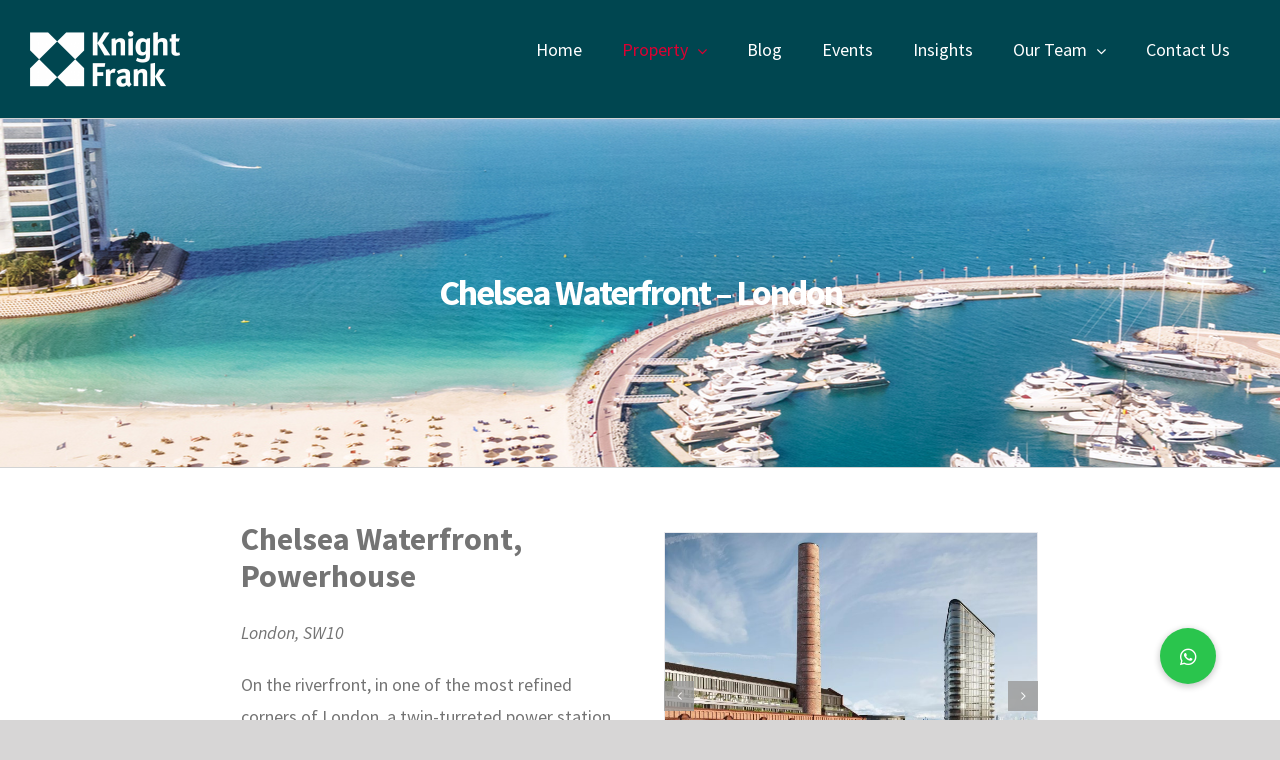

--- FILE ---
content_type: text/html; charset=UTF-8
request_url: https://international-residential.knightfrank.com.sg/2020/11/11/chelsea-waterfront-london/
body_size: 24932
content:
<!DOCTYPE html>
<html class="avada-html-layout-wide avada-html-header-position-top avada-html-has-bg-image" dir="ltr" lang="en-US" prefix="og: https://ogp.me/ns#" prefix="og: http://ogp.me/ns# fb: http://ogp.me/ns/fb#">
<head>
<meta http-equiv="X-UA-Compatible" content="IE=edge" />
<meta http-equiv="Content-Type" content="text/html; charset=utf-8"/>
<meta name="viewport" content="width=device-width, initial-scale=1" />
<title>Chelsea Waterfront – London - International Residential</title>
<!-- All in One SEO 4.6.6 - aioseo.com -->
<meta name="robots" content="max-image-preview:large" />
<link rel="canonical" href="https://international-residential.knightfrank.com.sg/2020/11/11/chelsea-waterfront-london/" />
<meta name="generator" content="All in One SEO (AIOSEO) 4.6.6" />
<meta property="og:locale" content="en_US" />
<meta property="og:site_name" content="International Residential -" />
<meta property="og:type" content="article" />
<meta property="og:title" content="Chelsea Waterfront – London - International Residential" />
<meta property="og:url" content="https://international-residential.knightfrank.com.sg/2020/11/11/chelsea-waterfront-london/" />
<meta property="article:published_time" content="2020-11-11T01:46:12+00:00" />
<meta property="article:modified_time" content="2022-12-28T02:37:34+00:00" />
<meta name="twitter:card" content="summary_large_image" />
<meta name="twitter:title" content="Chelsea Waterfront – London - International Residential" />
<script type="application/ld+json" class="aioseo-schema">
{"@context":"https:\/\/schema.org","@graph":[{"@type":"BlogPosting","@id":"https:\/\/international-residential.knightfrank.com.sg\/2020\/11\/11\/chelsea-waterfront-london\/#blogposting","name":"Chelsea Waterfront \u2013 London - International Residential","headline":"Chelsea Waterfront &#8211; London","author":{"@id":"https:\/\/international-residential.knightfrank.com.sg\/author\/administrator\/#author"},"publisher":{"@id":"https:\/\/international-residential.knightfrank.com.sg\/#organization"},"image":{"@type":"ImageObject","url":"https:\/\/international-residential.knightfrank.com.sg\/wp-content\/uploads\/2020\/11\/p201.jpg","width":1000,"height":750},"datePublished":"2020-11-11T09:46:12+08:00","dateModified":"2022-12-28T10:37:34+08:00","inLanguage":"en-US","mainEntityOfPage":{"@id":"https:\/\/international-residential.knightfrank.com.sg\/2020\/11\/11\/chelsea-waterfront-london\/#webpage"},"isPartOf":{"@id":"https:\/\/international-residential.knightfrank.com.sg\/2020\/11\/11\/chelsea-waterfront-london\/#webpage"},"articleSection":"London, Property, Chelsea Waterfront"},{"@type":"BreadcrumbList","@id":"https:\/\/international-residential.knightfrank.com.sg\/2020\/11\/11\/chelsea-waterfront-london\/#breadcrumblist","itemListElement":[{"@type":"ListItem","@id":"https:\/\/international-residential.knightfrank.com.sg\/#listItem","position":1,"name":"Home","item":"https:\/\/international-residential.knightfrank.com.sg\/","nextItem":"https:\/\/international-residential.knightfrank.com.sg\/2020\/#listItem"},{"@type":"ListItem","@id":"https:\/\/international-residential.knightfrank.com.sg\/2020\/#listItem","position":2,"name":"2020","item":"https:\/\/international-residential.knightfrank.com.sg\/2020\/","nextItem":"https:\/\/international-residential.knightfrank.com.sg\/2020\/11\/11\/#listItem","previousItem":"https:\/\/international-residential.knightfrank.com.sg\/#listItem"},{"@type":"ListItem","@id":"https:\/\/international-residential.knightfrank.com.sg\/2020\/11\/11\/#listItem","position":3,"name":"November","item":"https:\/\/international-residential.knightfrank.com.sg\/2020\/11\/11\/","nextItem":"https:\/\/international-residential.knightfrank.com.sg\/2020\/11\/11\/#listItem","previousItem":"https:\/\/international-residential.knightfrank.com.sg\/2020\/#listItem"},{"@type":"ListItem","@id":"https:\/\/international-residential.knightfrank.com.sg\/2020\/11\/11\/#listItem","position":4,"name":"11","item":"https:\/\/international-residential.knightfrank.com.sg\/2020\/11\/11\/","nextItem":"https:\/\/international-residential.knightfrank.com.sg\/2020\/11\/11\/chelsea-waterfront-london\/#listItem","previousItem":"https:\/\/international-residential.knightfrank.com.sg\/2020\/11\/11\/#listItem"},{"@type":"ListItem","@id":"https:\/\/international-residential.knightfrank.com.sg\/2020\/11\/11\/chelsea-waterfront-london\/#listItem","position":5,"name":"Chelsea Waterfront - London","previousItem":"https:\/\/international-residential.knightfrank.com.sg\/2020\/11\/11\/#listItem"}]},{"@type":"Organization","@id":"https:\/\/international-residential.knightfrank.com.sg\/#organization","name":"International Residential","url":"https:\/\/international-residential.knightfrank.com.sg\/"},{"@type":"Person","@id":"https:\/\/international-residential.knightfrank.com.sg\/author\/administrator\/#author","url":"https:\/\/international-residential.knightfrank.com.sg\/author\/administrator\/","name":"administrator","image":{"@type":"ImageObject","@id":"https:\/\/international-residential.knightfrank.com.sg\/2020\/11\/11\/chelsea-waterfront-london\/#authorImage","url":"https:\/\/secure.gravatar.com\/avatar\/d0e44e501afb2f5fc7e17a6eb88bf022?s=96&d=mm&r=g","width":96,"height":96,"caption":"administrator"}},{"@type":"WebPage","@id":"https:\/\/international-residential.knightfrank.com.sg\/2020\/11\/11\/chelsea-waterfront-london\/#webpage","url":"https:\/\/international-residential.knightfrank.com.sg\/2020\/11\/11\/chelsea-waterfront-london\/","name":"Chelsea Waterfront \u2013 London - International Residential","inLanguage":"en-US","isPartOf":{"@id":"https:\/\/international-residential.knightfrank.com.sg\/#website"},"breadcrumb":{"@id":"https:\/\/international-residential.knightfrank.com.sg\/2020\/11\/11\/chelsea-waterfront-london\/#breadcrumblist"},"author":{"@id":"https:\/\/international-residential.knightfrank.com.sg\/author\/administrator\/#author"},"creator":{"@id":"https:\/\/international-residential.knightfrank.com.sg\/author\/administrator\/#author"},"image":{"@type":"ImageObject","url":"https:\/\/international-residential.knightfrank.com.sg\/wp-content\/uploads\/2020\/11\/p201.jpg","@id":"https:\/\/international-residential.knightfrank.com.sg\/2020\/11\/11\/chelsea-waterfront-london\/#mainImage","width":1000,"height":750},"primaryImageOfPage":{"@id":"https:\/\/international-residential.knightfrank.com.sg\/2020\/11\/11\/chelsea-waterfront-london\/#mainImage"},"datePublished":"2020-11-11T09:46:12+08:00","dateModified":"2022-12-28T10:37:34+08:00"},{"@type":"WebSite","@id":"https:\/\/international-residential.knightfrank.com.sg\/#website","url":"https:\/\/international-residential.knightfrank.com.sg\/","name":"International Residential","inLanguage":"en-US","publisher":{"@id":"https:\/\/international-residential.knightfrank.com.sg\/#organization"}}]}
</script>
<!-- All in One SEO -->
<link rel='dns-prefetch' href='//cdnjs.cloudflare.com' />
<link rel='dns-prefetch' href='//use.fontawesome.com' />
<link rel="alternate" type="application/rss+xml" title="International Residential &raquo; Feed" href="https://international-residential.knightfrank.com.sg/feed/" />
<link rel="alternate" type="application/rss+xml" title="International Residential &raquo; Comments Feed" href="https://international-residential.knightfrank.com.sg/comments/feed/" />
<link rel="shortcut icon" href="https://international-residential.knightfrank.com.sg/wp-content/uploads/2020/10/unnamed.jpg" type="image/x-icon" />
<!-- For iPhone -->
<link rel="apple-touch-icon" href="https://international-residential.knightfrank.com.sg/wp-content/uploads/2020/10/unnamed.jpg">
<!-- For iPhone Retina display -->
<link rel="apple-touch-icon" sizes="180x180" href="https://international-residential.knightfrank.com.sg/wp-content/uploads/2020/10/unnamed.jpg">
<!-- For iPad -->
<link rel="apple-touch-icon" sizes="152x152" href="https://international-residential.knightfrank.com.sg/wp-content/uploads/2020/10/unnamed.jpg">
<link rel="alternate" type="application/rss+xml" title="International Residential &raquo; Chelsea Waterfront &#8211; London Comments Feed" href="https://international-residential.knightfrank.com.sg/2020/11/11/chelsea-waterfront-london/feed/" />
<!-- This site uses the Google Analytics by MonsterInsights plugin v8.27.0 - Using Analytics tracking - https://www.monsterinsights.com/ -->
<script src="//www.googletagmanager.com/gtag/js?id=G-CXY66S4KZP"  data-cfasync="false" data-wpfc-render="false" type="text/javascript" async></script>
<script data-cfasync="false" data-wpfc-render="false" type="text/javascript">
var mi_version = '8.27.0';
var mi_track_user = true;
var mi_no_track_reason = '';
var MonsterInsightsDefaultLocations = {"page_location":"https:\/\/international-residential.knightfrank.com.sg\/2020\/11\/11\/chelsea-waterfront-london\/","page_referrer":"https:\/\/international-residential.knightfrank.com.sg\/author\/administrator\/page\/18"};
if ( typeof MonsterInsightsPrivacyGuardFilter === 'function' ) {
var MonsterInsightsLocations = (typeof MonsterInsightsExcludeQuery === 'object') ? MonsterInsightsPrivacyGuardFilter( MonsterInsightsExcludeQuery ) : MonsterInsightsPrivacyGuardFilter( MonsterInsightsDefaultLocations );
} else {
var MonsterInsightsLocations = (typeof MonsterInsightsExcludeQuery === 'object') ? MonsterInsightsExcludeQuery : MonsterInsightsDefaultLocations;
}
var disableStrs = [
'ga-disable-G-CXY66S4KZP',
];
/* Function to detect opted out users */
function __gtagTrackerIsOptedOut() {
for (var index = 0; index < disableStrs.length; index++) {
if (document.cookie.indexOf(disableStrs[index] + '=true') > -1) {
return true;
}
}
return false;
}
/* Disable tracking if the opt-out cookie exists. */
if (__gtagTrackerIsOptedOut()) {
for (var index = 0; index < disableStrs.length; index++) {
window[disableStrs[index]] = true;
}
}
/* Opt-out function */
function __gtagTrackerOptout() {
for (var index = 0; index < disableStrs.length; index++) {
document.cookie = disableStrs[index] + '=true; expires=Thu, 31 Dec 2099 23:59:59 UTC; path=/';
window[disableStrs[index]] = true;
}
}
if ('undefined' === typeof gaOptout) {
function gaOptout() {
__gtagTrackerOptout();
}
}
window.dataLayer = window.dataLayer || [];
window.MonsterInsightsDualTracker = {
helpers: {},
trackers: {},
};
if (mi_track_user) {
function __gtagDataLayer() {
dataLayer.push(arguments);
}
function __gtagTracker(type, name, parameters) {
if (!parameters) {
parameters = {};
}
if (parameters.send_to) {
__gtagDataLayer.apply(null, arguments);
return;
}
if (type === 'event') {
parameters.send_to = monsterinsights_frontend.v4_id;
var hookName = name;
if (typeof parameters['event_category'] !== 'undefined') {
hookName = parameters['event_category'] + ':' + name;
}
if (typeof MonsterInsightsDualTracker.trackers[hookName] !== 'undefined') {
MonsterInsightsDualTracker.trackers[hookName](parameters);
} else {
__gtagDataLayer('event', name, parameters);
}
} else {
__gtagDataLayer.apply(null, arguments);
}
}
__gtagTracker('js', new Date());
__gtagTracker('set', {
'developer_id.dZGIzZG': true,
});
if ( MonsterInsightsLocations.page_location ) {
__gtagTracker('set', MonsterInsightsLocations);
}
__gtagTracker('config', 'G-CXY66S4KZP', {"forceSSL":"true","link_attribution":"true"} );
window.gtag = __gtagTracker;										(function () {
/* https://developers.google.com/analytics/devguides/collection/analyticsjs/ */
/* ga and __gaTracker compatibility shim. */
var noopfn = function () {
return null;
};
var newtracker = function () {
return new Tracker();
};
var Tracker = function () {
return null;
};
var p = Tracker.prototype;
p.get = noopfn;
p.set = noopfn;
p.send = function () {
var args = Array.prototype.slice.call(arguments);
args.unshift('send');
__gaTracker.apply(null, args);
};
var __gaTracker = function () {
var len = arguments.length;
if (len === 0) {
return;
}
var f = arguments[len - 1];
if (typeof f !== 'object' || f === null || typeof f.hitCallback !== 'function') {
if ('send' === arguments[0]) {
var hitConverted, hitObject = false, action;
if ('event' === arguments[1]) {
if ('undefined' !== typeof arguments[3]) {
hitObject = {
'eventAction': arguments[3],
'eventCategory': arguments[2],
'eventLabel': arguments[4],
'value': arguments[5] ? arguments[5] : 1,
}
}
}
if ('pageview' === arguments[1]) {
if ('undefined' !== typeof arguments[2]) {
hitObject = {
'eventAction': 'page_view',
'page_path': arguments[2],
}
}
}
if (typeof arguments[2] === 'object') {
hitObject = arguments[2];
}
if (typeof arguments[5] === 'object') {
Object.assign(hitObject, arguments[5]);
}
if ('undefined' !== typeof arguments[1].hitType) {
hitObject = arguments[1];
if ('pageview' === hitObject.hitType) {
hitObject.eventAction = 'page_view';
}
}
if (hitObject) {
action = 'timing' === arguments[1].hitType ? 'timing_complete' : hitObject.eventAction;
hitConverted = mapArgs(hitObject);
__gtagTracker('event', action, hitConverted);
}
}
return;
}
function mapArgs(args) {
var arg, hit = {};
var gaMap = {
'eventCategory': 'event_category',
'eventAction': 'event_action',
'eventLabel': 'event_label',
'eventValue': 'event_value',
'nonInteraction': 'non_interaction',
'timingCategory': 'event_category',
'timingVar': 'name',
'timingValue': 'value',
'timingLabel': 'event_label',
'page': 'page_path',
'location': 'page_location',
'title': 'page_title',
'referrer' : 'page_referrer',
};
for (arg in args) {
if (!(!args.hasOwnProperty(arg) || !gaMap.hasOwnProperty(arg))) {
hit[gaMap[arg]] = args[arg];
} else {
hit[arg] = args[arg];
}
}
return hit;
}
try {
f.hitCallback();
} catch (ex) {
}
};
__gaTracker.create = newtracker;
__gaTracker.getByName = newtracker;
__gaTracker.getAll = function () {
return [];
};
__gaTracker.remove = noopfn;
__gaTracker.loaded = true;
window['__gaTracker'] = __gaTracker;
})();
} else {
console.log("");
(function () {
function __gtagTracker() {
return null;
}
window['__gtagTracker'] = __gtagTracker;
window['gtag'] = __gtagTracker;
})();
}
</script>
<!-- / Google Analytics by MonsterInsights -->
<script type="text/javascript">
/* <![CDATA[ */
window._wpemojiSettings = {"baseUrl":"https:\/\/s.w.org\/images\/core\/emoji\/15.0.3\/72x72\/","ext":".png","svgUrl":"https:\/\/s.w.org\/images\/core\/emoji\/15.0.3\/svg\/","svgExt":".svg","source":{"concatemoji":"https:\/\/international-residential.knightfrank.com.sg\/wp-includes\/js\/wp-emoji-release.min.js?ver=6.5.5"}};
/*! This file is auto-generated */
!function(i,n){var o,s,e;function c(e){try{var t={supportTests:e,timestamp:(new Date).valueOf()};sessionStorage.setItem(o,JSON.stringify(t))}catch(e){}}function p(e,t,n){e.clearRect(0,0,e.canvas.width,e.canvas.height),e.fillText(t,0,0);var t=new Uint32Array(e.getImageData(0,0,e.canvas.width,e.canvas.height).data),r=(e.clearRect(0,0,e.canvas.width,e.canvas.height),e.fillText(n,0,0),new Uint32Array(e.getImageData(0,0,e.canvas.width,e.canvas.height).data));return t.every(function(e,t){return e===r[t]})}function u(e,t,n){switch(t){case"flag":return n(e,"\ud83c\udff3\ufe0f\u200d\u26a7\ufe0f","\ud83c\udff3\ufe0f\u200b\u26a7\ufe0f")?!1:!n(e,"\ud83c\uddfa\ud83c\uddf3","\ud83c\uddfa\u200b\ud83c\uddf3")&&!n(e,"\ud83c\udff4\udb40\udc67\udb40\udc62\udb40\udc65\udb40\udc6e\udb40\udc67\udb40\udc7f","\ud83c\udff4\u200b\udb40\udc67\u200b\udb40\udc62\u200b\udb40\udc65\u200b\udb40\udc6e\u200b\udb40\udc67\u200b\udb40\udc7f");case"emoji":return!n(e,"\ud83d\udc26\u200d\u2b1b","\ud83d\udc26\u200b\u2b1b")}return!1}function f(e,t,n){var r="undefined"!=typeof WorkerGlobalScope&&self instanceof WorkerGlobalScope?new OffscreenCanvas(300,150):i.createElement("canvas"),a=r.getContext("2d",{willReadFrequently:!0}),o=(a.textBaseline="top",a.font="600 32px Arial",{});return e.forEach(function(e){o[e]=t(a,e,n)}),o}function t(e){var t=i.createElement("script");t.src=e,t.defer=!0,i.head.appendChild(t)}"undefined"!=typeof Promise&&(o="wpEmojiSettingsSupports",s=["flag","emoji"],n.supports={everything:!0,everythingExceptFlag:!0},e=new Promise(function(e){i.addEventListener("DOMContentLoaded",e,{once:!0})}),new Promise(function(t){var n=function(){try{var e=JSON.parse(sessionStorage.getItem(o));if("object"==typeof e&&"number"==typeof e.timestamp&&(new Date).valueOf()<e.timestamp+604800&&"object"==typeof e.supportTests)return e.supportTests}catch(e){}return null}();if(!n){if("undefined"!=typeof Worker&&"undefined"!=typeof OffscreenCanvas&&"undefined"!=typeof URL&&URL.createObjectURL&&"undefined"!=typeof Blob)try{var e="postMessage("+f.toString()+"("+[JSON.stringify(s),u.toString(),p.toString()].join(",")+"));",r=new Blob([e],{type:"text/javascript"}),a=new Worker(URL.createObjectURL(r),{name:"wpTestEmojiSupports"});return void(a.onmessage=function(e){c(n=e.data),a.terminate(),t(n)})}catch(e){}c(n=f(s,u,p))}t(n)}).then(function(e){for(var t in e)n.supports[t]=e[t],n.supports.everything=n.supports.everything&&n.supports[t],"flag"!==t&&(n.supports.everythingExceptFlag=n.supports.everythingExceptFlag&&n.supports[t]);n.supports.everythingExceptFlag=n.supports.everythingExceptFlag&&!n.supports.flag,n.DOMReady=!1,n.readyCallback=function(){n.DOMReady=!0}}).then(function(){return e}).then(function(){var e;n.supports.everything||(n.readyCallback(),(e=n.source||{}).concatemoji?t(e.concatemoji):e.wpemoji&&e.twemoji&&(t(e.twemoji),t(e.wpemoji)))}))}((window,document),window._wpemojiSettings);
/* ]]> */
</script>
<link rel='stylesheet' id='jvm-rich-text-icons-icon-font-css-css' href='//international-residential.knightfrank.com.sg/wp-content/cache/wpfc-minified/fhyw439/sdat.css' type='text/css' media='all' />
<link rel='stylesheet' id='formidable-css' href='//international-residential.knightfrank.com.sg/wp-content/cache/wpfc-minified/7mvi1beg/sdat.css' type='text/css' media='all' />
<style id='wp-emoji-styles-inline-css' type='text/css'>
img.wp-smiley, img.emoji {
display: inline !important;
border: none !important;
box-shadow: none !important;
height: 1em !important;
width: 1em !important;
margin: 0 0.07em !important;
vertical-align: -0.1em !important;
background: none !important;
padding: 0 !important;
}
</style>
<style id='classic-theme-styles-inline-css' type='text/css'>
/*! This file is auto-generated */
.wp-block-button__link{color:#fff;background-color:#32373c;border-radius:9999px;box-shadow:none;text-decoration:none;padding:calc(.667em + 2px) calc(1.333em + 2px);font-size:1.125em}.wp-block-file__button{background:#32373c;color:#fff;text-decoration:none}
</style>
<style id='global-styles-inline-css' type='text/css'>
body{--wp--preset--color--black: #000000;--wp--preset--color--cyan-bluish-gray: #abb8c3;--wp--preset--color--white: #ffffff;--wp--preset--color--pale-pink: #f78da7;--wp--preset--color--vivid-red: #cf2e2e;--wp--preset--color--luminous-vivid-orange: #ff6900;--wp--preset--color--luminous-vivid-amber: #fcb900;--wp--preset--color--light-green-cyan: #7bdcb5;--wp--preset--color--vivid-green-cyan: #00d084;--wp--preset--color--pale-cyan-blue: #8ed1fc;--wp--preset--color--vivid-cyan-blue: #0693e3;--wp--preset--color--vivid-purple: #9b51e0;--wp--preset--gradient--vivid-cyan-blue-to-vivid-purple: linear-gradient(135deg,rgba(6,147,227,1) 0%,rgb(155,81,224) 100%);--wp--preset--gradient--light-green-cyan-to-vivid-green-cyan: linear-gradient(135deg,rgb(122,220,180) 0%,rgb(0,208,130) 100%);--wp--preset--gradient--luminous-vivid-amber-to-luminous-vivid-orange: linear-gradient(135deg,rgba(252,185,0,1) 0%,rgba(255,105,0,1) 100%);--wp--preset--gradient--luminous-vivid-orange-to-vivid-red: linear-gradient(135deg,rgba(255,105,0,1) 0%,rgb(207,46,46) 100%);--wp--preset--gradient--very-light-gray-to-cyan-bluish-gray: linear-gradient(135deg,rgb(238,238,238) 0%,rgb(169,184,195) 100%);--wp--preset--gradient--cool-to-warm-spectrum: linear-gradient(135deg,rgb(74,234,220) 0%,rgb(151,120,209) 20%,rgb(207,42,186) 40%,rgb(238,44,130) 60%,rgb(251,105,98) 80%,rgb(254,248,76) 100%);--wp--preset--gradient--blush-light-purple: linear-gradient(135deg,rgb(255,206,236) 0%,rgb(152,150,240) 100%);--wp--preset--gradient--blush-bordeaux: linear-gradient(135deg,rgb(254,205,165) 0%,rgb(254,45,45) 50%,rgb(107,0,62) 100%);--wp--preset--gradient--luminous-dusk: linear-gradient(135deg,rgb(255,203,112) 0%,rgb(199,81,192) 50%,rgb(65,88,208) 100%);--wp--preset--gradient--pale-ocean: linear-gradient(135deg,rgb(255,245,203) 0%,rgb(182,227,212) 50%,rgb(51,167,181) 100%);--wp--preset--gradient--electric-grass: linear-gradient(135deg,rgb(202,248,128) 0%,rgb(113,206,126) 100%);--wp--preset--gradient--midnight: linear-gradient(135deg,rgb(2,3,129) 0%,rgb(40,116,252) 100%);--wp--preset--font-size--small: 13.5px;--wp--preset--font-size--medium: 20px;--wp--preset--font-size--large: 27px;--wp--preset--font-size--x-large: 42px;--wp--preset--font-size--normal: 18px;--wp--preset--font-size--xlarge: 36px;--wp--preset--font-size--huge: 54px;--wp--preset--spacing--20: 0.44rem;--wp--preset--spacing--30: 0.67rem;--wp--preset--spacing--40: 1rem;--wp--preset--spacing--50: 1.5rem;--wp--preset--spacing--60: 2.25rem;--wp--preset--spacing--70: 3.38rem;--wp--preset--spacing--80: 5.06rem;--wp--preset--shadow--natural: 6px 6px 9px rgba(0, 0, 0, 0.2);--wp--preset--shadow--deep: 12px 12px 50px rgba(0, 0, 0, 0.4);--wp--preset--shadow--sharp: 6px 6px 0px rgba(0, 0, 0, 0.2);--wp--preset--shadow--outlined: 6px 6px 0px -3px rgba(255, 255, 255, 1), 6px 6px rgba(0, 0, 0, 1);--wp--preset--shadow--crisp: 6px 6px 0px rgba(0, 0, 0, 1);}:where(.is-layout-flex){gap: 0.5em;}:where(.is-layout-grid){gap: 0.5em;}body .is-layout-flex{display: flex;}body .is-layout-flex{flex-wrap: wrap;align-items: center;}body .is-layout-flex > *{margin: 0;}body .is-layout-grid{display: grid;}body .is-layout-grid > *{margin: 0;}:where(.wp-block-columns.is-layout-flex){gap: 2em;}:where(.wp-block-columns.is-layout-grid){gap: 2em;}:where(.wp-block-post-template.is-layout-flex){gap: 1.25em;}:where(.wp-block-post-template.is-layout-grid){gap: 1.25em;}.has-black-color{color: var(--wp--preset--color--black) !important;}.has-cyan-bluish-gray-color{color: var(--wp--preset--color--cyan-bluish-gray) !important;}.has-white-color{color: var(--wp--preset--color--white) !important;}.has-pale-pink-color{color: var(--wp--preset--color--pale-pink) !important;}.has-vivid-red-color{color: var(--wp--preset--color--vivid-red) !important;}.has-luminous-vivid-orange-color{color: var(--wp--preset--color--luminous-vivid-orange) !important;}.has-luminous-vivid-amber-color{color: var(--wp--preset--color--luminous-vivid-amber) !important;}.has-light-green-cyan-color{color: var(--wp--preset--color--light-green-cyan) !important;}.has-vivid-green-cyan-color{color: var(--wp--preset--color--vivid-green-cyan) !important;}.has-pale-cyan-blue-color{color: var(--wp--preset--color--pale-cyan-blue) !important;}.has-vivid-cyan-blue-color{color: var(--wp--preset--color--vivid-cyan-blue) !important;}.has-vivid-purple-color{color: var(--wp--preset--color--vivid-purple) !important;}.has-black-background-color{background-color: var(--wp--preset--color--black) !important;}.has-cyan-bluish-gray-background-color{background-color: var(--wp--preset--color--cyan-bluish-gray) !important;}.has-white-background-color{background-color: var(--wp--preset--color--white) !important;}.has-pale-pink-background-color{background-color: var(--wp--preset--color--pale-pink) !important;}.has-vivid-red-background-color{background-color: var(--wp--preset--color--vivid-red) !important;}.has-luminous-vivid-orange-background-color{background-color: var(--wp--preset--color--luminous-vivid-orange) !important;}.has-luminous-vivid-amber-background-color{background-color: var(--wp--preset--color--luminous-vivid-amber) !important;}.has-light-green-cyan-background-color{background-color: var(--wp--preset--color--light-green-cyan) !important;}.has-vivid-green-cyan-background-color{background-color: var(--wp--preset--color--vivid-green-cyan) !important;}.has-pale-cyan-blue-background-color{background-color: var(--wp--preset--color--pale-cyan-blue) !important;}.has-vivid-cyan-blue-background-color{background-color: var(--wp--preset--color--vivid-cyan-blue) !important;}.has-vivid-purple-background-color{background-color: var(--wp--preset--color--vivid-purple) !important;}.has-black-border-color{border-color: var(--wp--preset--color--black) !important;}.has-cyan-bluish-gray-border-color{border-color: var(--wp--preset--color--cyan-bluish-gray) !important;}.has-white-border-color{border-color: var(--wp--preset--color--white) !important;}.has-pale-pink-border-color{border-color: var(--wp--preset--color--pale-pink) !important;}.has-vivid-red-border-color{border-color: var(--wp--preset--color--vivid-red) !important;}.has-luminous-vivid-orange-border-color{border-color: var(--wp--preset--color--luminous-vivid-orange) !important;}.has-luminous-vivid-amber-border-color{border-color: var(--wp--preset--color--luminous-vivid-amber) !important;}.has-light-green-cyan-border-color{border-color: var(--wp--preset--color--light-green-cyan) !important;}.has-vivid-green-cyan-border-color{border-color: var(--wp--preset--color--vivid-green-cyan) !important;}.has-pale-cyan-blue-border-color{border-color: var(--wp--preset--color--pale-cyan-blue) !important;}.has-vivid-cyan-blue-border-color{border-color: var(--wp--preset--color--vivid-cyan-blue) !important;}.has-vivid-purple-border-color{border-color: var(--wp--preset--color--vivid-purple) !important;}.has-vivid-cyan-blue-to-vivid-purple-gradient-background{background: var(--wp--preset--gradient--vivid-cyan-blue-to-vivid-purple) !important;}.has-light-green-cyan-to-vivid-green-cyan-gradient-background{background: var(--wp--preset--gradient--light-green-cyan-to-vivid-green-cyan) !important;}.has-luminous-vivid-amber-to-luminous-vivid-orange-gradient-background{background: var(--wp--preset--gradient--luminous-vivid-amber-to-luminous-vivid-orange) !important;}.has-luminous-vivid-orange-to-vivid-red-gradient-background{background: var(--wp--preset--gradient--luminous-vivid-orange-to-vivid-red) !important;}.has-very-light-gray-to-cyan-bluish-gray-gradient-background{background: var(--wp--preset--gradient--very-light-gray-to-cyan-bluish-gray) !important;}.has-cool-to-warm-spectrum-gradient-background{background: var(--wp--preset--gradient--cool-to-warm-spectrum) !important;}.has-blush-light-purple-gradient-background{background: var(--wp--preset--gradient--blush-light-purple) !important;}.has-blush-bordeaux-gradient-background{background: var(--wp--preset--gradient--blush-bordeaux) !important;}.has-luminous-dusk-gradient-background{background: var(--wp--preset--gradient--luminous-dusk) !important;}.has-pale-ocean-gradient-background{background: var(--wp--preset--gradient--pale-ocean) !important;}.has-electric-grass-gradient-background{background: var(--wp--preset--gradient--electric-grass) !important;}.has-midnight-gradient-background{background: var(--wp--preset--gradient--midnight) !important;}.has-small-font-size{font-size: var(--wp--preset--font-size--small) !important;}.has-medium-font-size{font-size: var(--wp--preset--font-size--medium) !important;}.has-large-font-size{font-size: var(--wp--preset--font-size--large) !important;}.has-x-large-font-size{font-size: var(--wp--preset--font-size--x-large) !important;}
.wp-block-navigation a:where(:not(.wp-element-button)){color: inherit;}
:where(.wp-block-post-template.is-layout-flex){gap: 1.25em;}:where(.wp-block-post-template.is-layout-grid){gap: 1.25em;}
:where(.wp-block-columns.is-layout-flex){gap: 2em;}:where(.wp-block-columns.is-layout-grid){gap: 2em;}
.wp-block-pullquote{font-size: 1.5em;line-height: 1.6;}
</style>
<link rel='stylesheet' id='buttonizer_frontend_style-css' href='//international-residential.knightfrank.com.sg/wp-content/cache/wpfc-minified/l8jx5l3k/sdat.css' type='text/css' media='all' />
<link rel='stylesheet' id='buttonizer-icon-library-css' href='https://cdnjs.cloudflare.com/ajax/libs/font-awesome/5.15.4/css/all.min.css?ver=6.5.5' type='text/css' media='all' integrity='sha512-1ycn6IcaQQ40/MKBW2W4Rhis/DbILU74C1vSrLJxCq57o941Ym01SwNsOMqvEBFlcgUa6xLiPY/NS5R+E6ztJQ==' crossorigin='anonymous' />
<link rel='stylesheet' id='rs-plugin-settings-css' href='//international-residential.knightfrank.com.sg/wp-content/cache/wpfc-minified/1bp2md3s/sdat.css' type='text/css' media='all' />
<style id='rs-plugin-settings-inline-css' type='text/css'>
#rs-demo-id {}
</style>
<link rel='stylesheet' id='ivory-search-styles-css' href='//international-residential.knightfrank.com.sg/wp-content/cache/wpfc-minified/efi40wef/sdat.css' type='text/css' media='all' />
<link rel='stylesheet' id='avada-stylesheet-css' href='//international-residential.knightfrank.com.sg/wp-content/cache/wpfc-minified/88f8o82c/sdat.css' type='text/css' media='all' />
<!--[if IE]>
<link rel='stylesheet' id='avada-IE-css' href='//international-residential.knightfrank.com.sg/wp-content/cache/wpfc-minified/kwoesfnq/sdat.css' type='text/css' media='all' />
<style id='avada-IE-inline-css' type='text/css'>
.avada-select-parent .select-arrow{background-color:#ffffff}
.select-arrow{background-color:#ffffff}
</style>
<![endif]-->
<link rel='stylesheet' id='font-awesome-official-css' href='https://use.fontawesome.com/releases/v5.15.4/css/all.css' type='text/css' media='all' integrity="sha384-DyZ88mC6Up2uqS4h/KRgHuoeGwBcD4Ng9SiP4dIRy0EXTlnuz47vAwmeGwVChigm" crossorigin="anonymous" />
<link rel='stylesheet' id='fusion-dynamic-css-css' href='//international-residential.knightfrank.com.sg/wp-content/cache/wpfc-minified/md914nkv/hh0vm.css' type='text/css' media='all' />
<link rel='stylesheet' id='font-awesome-official-v4shim-css' href='https://use.fontawesome.com/releases/v5.15.4/css/v4-shims.css' type='text/css' media='all' integrity="sha384-Vq76wejb3QJM4nDatBa5rUOve+9gkegsjCebvV/9fvXlGWo4HCMR4cJZjjcF6Viv" crossorigin="anonymous" />
<style id='font-awesome-official-v4shim-inline-css' type='text/css'>
@font-face {
font-family: "FontAwesome";
font-display: block;
src: url("https://use.fontawesome.com/releases/v5.15.4/webfonts/fa-brands-400.eot"),
url("https://use.fontawesome.com/releases/v5.15.4/webfonts/fa-brands-400.eot?#iefix") format("embedded-opentype"),
url("https://use.fontawesome.com/releases/v5.15.4/webfonts/fa-brands-400.woff2") format("woff2"),
url("https://use.fontawesome.com/releases/v5.15.4/webfonts/fa-brands-400.woff") format("woff"),
url("https://use.fontawesome.com/releases/v5.15.4/webfonts/fa-brands-400.ttf") format("truetype"),
url("https://use.fontawesome.com/releases/v5.15.4/webfonts/fa-brands-400.svg#fontawesome") format("svg");
}
@font-face {
font-family: "FontAwesome";
font-display: block;
src: url("https://use.fontawesome.com/releases/v5.15.4/webfonts/fa-solid-900.eot"),
url("https://use.fontawesome.com/releases/v5.15.4/webfonts/fa-solid-900.eot?#iefix") format("embedded-opentype"),
url("https://use.fontawesome.com/releases/v5.15.4/webfonts/fa-solid-900.woff2") format("woff2"),
url("https://use.fontawesome.com/releases/v5.15.4/webfonts/fa-solid-900.woff") format("woff"),
url("https://use.fontawesome.com/releases/v5.15.4/webfonts/fa-solid-900.ttf") format("truetype"),
url("https://use.fontawesome.com/releases/v5.15.4/webfonts/fa-solid-900.svg#fontawesome") format("svg");
}
@font-face {
font-family: "FontAwesome";
font-display: block;
src: url("https://use.fontawesome.com/releases/v5.15.4/webfonts/fa-regular-400.eot"),
url("https://use.fontawesome.com/releases/v5.15.4/webfonts/fa-regular-400.eot?#iefix") format("embedded-opentype"),
url("https://use.fontawesome.com/releases/v5.15.4/webfonts/fa-regular-400.woff2") format("woff2"),
url("https://use.fontawesome.com/releases/v5.15.4/webfonts/fa-regular-400.woff") format("woff"),
url("https://use.fontawesome.com/releases/v5.15.4/webfonts/fa-regular-400.ttf") format("truetype"),
url("https://use.fontawesome.com/releases/v5.15.4/webfonts/fa-regular-400.svg#fontawesome") format("svg");
unicode-range: U+F004-F005,U+F007,U+F017,U+F022,U+F024,U+F02E,U+F03E,U+F044,U+F057-F059,U+F06E,U+F070,U+F075,U+F07B-F07C,U+F080,U+F086,U+F089,U+F094,U+F09D,U+F0A0,U+F0A4-F0A7,U+F0C5,U+F0C7-F0C8,U+F0E0,U+F0EB,U+F0F3,U+F0F8,U+F0FE,U+F111,U+F118-F11A,U+F11C,U+F133,U+F144,U+F146,U+F14A,U+F14D-F14E,U+F150-F152,U+F15B-F15C,U+F164-F165,U+F185-F186,U+F191-F192,U+F1AD,U+F1C1-F1C9,U+F1CD,U+F1D8,U+F1E3,U+F1EA,U+F1F6,U+F1F9,U+F20A,U+F247-F249,U+F24D,U+F254-F25B,U+F25D,U+F267,U+F271-F274,U+F279,U+F28B,U+F28D,U+F2B5-F2B6,U+F2B9,U+F2BB,U+F2BD,U+F2C1-F2C2,U+F2D0,U+F2D2,U+F2DC,U+F2ED,U+F328,U+F358-F35B,U+F3A5,U+F3D1,U+F410,U+F4AD;
}
</style>
<script src='//international-residential.knightfrank.com.sg/wp-content/cache/wpfc-minified/2b0etbj6/4o7z2.js' type="text/javascript"></script>
<!-- <script type="text/javascript" src="https://international-residential.knightfrank.com.sg/wp-content/plugins/google-analytics-for-wordpress/assets/js/frontend-gtag.js?ver=8.27.0" id="monsterinsights-frontend-script-js"></script> -->
<script data-cfasync="false" data-wpfc-render="false" type="text/javascript" id='monsterinsights-frontend-script-js-extra'>/* <![CDATA[ */
var monsterinsights_frontend = {"js_events_tracking":"true","download_extensions":"doc,pdf,ppt,zip,xls,docx,pptx,xlsx","inbound_paths":"[{\"path\":\"\\\/go\\\/\",\"label\":\"affiliate\"},{\"path\":\"\\\/recommend\\\/\",\"label\":\"affiliate\"}]","home_url":"https:\/\/international-residential.knightfrank.com.sg","hash_tracking":"false","v4_id":"G-CXY66S4KZP"};/* ]]> */
</script>
<script src='//international-residential.knightfrank.com.sg/wp-content/cache/wpfc-minified/8bfb6mz1/sdat.js' type="text/javascript"></script>
<!-- <script type="text/javascript" src="https://international-residential.knightfrank.com.sg/wp-includes/js/jquery/jquery.min.js?ver=3.7.1" id="jquery-core-js"></script> -->
<!-- <script type="text/javascript" src="https://international-residential.knightfrank.com.sg/wp-includes/js/jquery/jquery-migrate.min.js?ver=3.4.1" id="jquery-migrate-js"></script> -->
<!-- <script type="text/javascript" src="https://international-residential.knightfrank.com.sg/wp-content/plugins/revslider/public/assets/js/rbtools.min.js?ver=6.0.4" id="tp-tools-js"></script> -->
<!-- <script type="text/javascript" src="https://international-residential.knightfrank.com.sg/wp-content/plugins/revslider/public/assets/js/rs6.min.js?ver=6.2.8" id="revmin-js"></script> -->
<link rel="https://api.w.org/" href="https://international-residential.knightfrank.com.sg/wp-json/" /><link rel="alternate" type="application/json" href="https://international-residential.knightfrank.com.sg/wp-json/wp/v2/posts/3031" /><link rel="EditURI" type="application/rsd+xml" title="RSD" href="https://international-residential.knightfrank.com.sg/xmlrpc.php?rsd" />
<meta name="generator" content="WordPress 6.5.5" />
<link rel='shortlink' href='https://international-residential.knightfrank.com.sg/?p=3031' />
<link rel="alternate" type="application/json+oembed" href="https://international-residential.knightfrank.com.sg/wp-json/oembed/1.0/embed?url=https%3A%2F%2Finternational-residential.knightfrank.com.sg%2F2020%2F11%2F11%2Fchelsea-waterfront-london%2F" />
<link rel="alternate" type="text/xml+oembed" href="https://international-residential.knightfrank.com.sg/wp-json/oembed/1.0/embed?url=https%3A%2F%2Finternational-residential.knightfrank.com.sg%2F2020%2F11%2F11%2Fchelsea-waterfront-london%2F&#038;format=xml" />
<!-- Facebook Pixel Code -->
<script>
!function(f,b,e,v,n,t,s)
{if(f.fbq)return;n=f.fbq=function(){n.callMethod?
n.callMethod.apply(n,arguments):n.queue.push(arguments)};
if(!f._fbq)f._fbq=n;n.push=n;n.loaded=!0;n.version='2.0';
n.queue=[];t=b.createElement(e);t.async=!0;
t.src=v;s=b.getElementsByTagName(e)[0];
s.parentNode.insertBefore(t,s)}(window,document,'script',
'https://connect.facebook.net/en_US/fbevents.js');
fbq('init', '2238963569457934'); 
fbq('track', 'PageView');
</script>
<noscript>
<img height="1" width="1" 
src="https://www.facebook.com/tr?id=2238963569457934&ev=PageView&noscript=1"/>
</noscript>
<!-- End Facebook Pixel Code -->
<!-- Facebook Pixel Code -->
<script>
!function(f,b,e,v,n,t,s)
{if(f.fbq)return;n=f.fbq=function(){n.callMethod?
n.callMethod.apply(n,arguments):n.queue.push(arguments)};
if(!f._fbq)f._fbq=n;n.push=n;n.loaded=!0;n.version='2.0';
n.queue=[];t=b.createElement(e);t.async=!0;
t.src=v;s=b.getElementsByTagName(e)[0];
s.parentNode.insertBefore(t,s)}(window,document,'script',
'https://connect.facebook.net/en_US/fbevents.js');
fbq('init', '1678735225605125'); 
fbq('track', 'PageView');
</script>
<noscript>
<img height="1" width="1" 
src="https://www.facebook.com/tr?id=1678735225605125&ev=PageView&noscript=1"/>
</noscript>
<!-- End Facebook Pixel Code -->
<!-- This website uses the Simple Posts Ticker plugin v1.1.5 - https://wordpress.org/plugins/simple-posts-ticker/ -->
<style type="text/css">
span.spt-item:after {
content: '|';
padding-left: 20px;
}
span.spt-item:last-child:after {
content: '';
padding-left: 0;
}
</style>
<!-- Google Tag Manager -->
<script>(function(w,d,s,l,i){w[l]=w[l]||[];w[l].push({'gtm.start':
new Date().getTime(),event:'gtm.js'});var f=d.getElementsByTagName(s)[0],
j=d.createElement(s),dl=l!='dataLayer'?'&l='+l:'';j.async=true;j.src=
'https://www.googletagmanager.com/gtm.js?id='+i+dl;f.parentNode.insertBefore(j,f);
})(window,document,'script','dataLayer','GTM-P5J8WGJT');</script>
<!-- End Google Tag Manager -->
<!-- Google tag (gtag.js) --> <script async src="https://www.googletagmanager.com/gtag/js?id=AW-11226293869"></script> <script> window.dataLayer = window.dataLayer || []; function gtag(){dataLayer.push(arguments);} gtag('js', new Date()); gtag('config', 'AW-11226293869'); </script>
<!-- Event snippet for Website lead conversion page --> <script> gtag('event', 'conversion', {'send_to': 'AW-11226293869/llq_CMCQia4YEO3Mjukp'}); </script>
<style type="text/css" id="css-fb-visibility">@media screen and (max-width: 640px){body:not(.fusion-builder-ui-wireframe) .fusion-no-small-visibility{display:none !important;}body:not(.fusion-builder-ui-wireframe) .sm-text-align-center{text-align:center !important;}body:not(.fusion-builder-ui-wireframe) .sm-text-align-left{text-align:left !important;}body:not(.fusion-builder-ui-wireframe) .sm-text-align-right{text-align:right !important;}body:not(.fusion-builder-ui-wireframe) .fusion-absolute-position-small{position:absolute;top:auto;width:100%;}}@media screen and (min-width: 641px) and (max-width: 1024px){body:not(.fusion-builder-ui-wireframe) .fusion-no-medium-visibility{display:none !important;}body:not(.fusion-builder-ui-wireframe) .md-text-align-center{text-align:center !important;}body:not(.fusion-builder-ui-wireframe) .md-text-align-left{text-align:left !important;}body:not(.fusion-builder-ui-wireframe) .md-text-align-right{text-align:right !important;}body:not(.fusion-builder-ui-wireframe) .fusion-absolute-position-medium{position:absolute;top:auto;width:100%;}}@media screen and (min-width: 1025px){body:not(.fusion-builder-ui-wireframe) .fusion-no-large-visibility{display:none !important;}body:not(.fusion-builder-ui-wireframe) .lg-text-align-center{text-align:center !important;}body:not(.fusion-builder-ui-wireframe) .lg-text-align-left{text-align:left !important;}body:not(.fusion-builder-ui-wireframe) .lg-text-align-right{text-align:right !important;}body:not(.fusion-builder-ui-wireframe) .fusion-absolute-position-large{position:absolute;top:auto;width:100%;}}</style><style type="text/css">.recentcomments a{display:inline !important;padding:0 !important;margin:0 !important;}</style><style type="text/css" id="custom-background-css">
body.custom-background { background-color: #ffffff; background-image: url("https://international-residential.knightfrank.com.sg/wp-content/uploads/2021/05/201904240402a_fixed-scaled.jpg"); background-position: left top; background-size: auto; background-repeat: repeat; background-attachment: scroll; }
</style>
<meta name="generator" content="Powered by Slider Revolution 6.2.8 - responsive, Mobile-Friendly Slider Plugin for WordPress with comfortable drag and drop interface." />
<script type="text/javascript">function setREVStartSize(e){
//window.requestAnimationFrame(function() {				 
window.RSIW = window.RSIW===undefined ? window.innerWidth : window.RSIW;	
window.RSIH = window.RSIH===undefined ? window.innerHeight : window.RSIH;	
try {								
var pw = document.getElementById(e.c).parentNode.offsetWidth,
newh;
pw = pw===0 || isNaN(pw) ? window.RSIW : pw;
e.tabw = e.tabw===undefined ? 0 : parseInt(e.tabw);
e.thumbw = e.thumbw===undefined ? 0 : parseInt(e.thumbw);
e.tabh = e.tabh===undefined ? 0 : parseInt(e.tabh);
e.thumbh = e.thumbh===undefined ? 0 : parseInt(e.thumbh);
e.tabhide = e.tabhide===undefined ? 0 : parseInt(e.tabhide);
e.thumbhide = e.thumbhide===undefined ? 0 : parseInt(e.thumbhide);
e.mh = e.mh===undefined || e.mh=="" || e.mh==="auto" ? 0 : parseInt(e.mh,0);		
if(e.layout==="fullscreen" || e.l==="fullscreen") 						
newh = Math.max(e.mh,window.RSIH);					
else{					
e.gw = Array.isArray(e.gw) ? e.gw : [e.gw];
for (var i in e.rl) if (e.gw[i]===undefined || e.gw[i]===0) e.gw[i] = e.gw[i-1];					
e.gh = e.el===undefined || e.el==="" || (Array.isArray(e.el) && e.el.length==0)? e.gh : e.el;
e.gh = Array.isArray(e.gh) ? e.gh : [e.gh];
for (var i in e.rl) if (e.gh[i]===undefined || e.gh[i]===0) e.gh[i] = e.gh[i-1];
var nl = new Array(e.rl.length),
ix = 0,						
sl;					
e.tabw = e.tabhide>=pw ? 0 : e.tabw;
e.thumbw = e.thumbhide>=pw ? 0 : e.thumbw;
e.tabh = e.tabhide>=pw ? 0 : e.tabh;
e.thumbh = e.thumbhide>=pw ? 0 : e.thumbh;					
for (var i in e.rl) nl[i] = e.rl[i]<window.RSIW ? 0 : e.rl[i];
sl = nl[0];									
for (var i in nl) if (sl>nl[i] && nl[i]>0) { sl = nl[i]; ix=i;}															
var m = pw>(e.gw[ix]+e.tabw+e.thumbw) ? 1 : (pw-(e.tabw+e.thumbw)) / (e.gw[ix]);					
newh =  (e.gh[ix] * m) + (e.tabh + e.thumbh);
}				
if(window.rs_init_css===undefined) window.rs_init_css = document.head.appendChild(document.createElement("style"));					
document.getElementById(e.c).height = newh+"px";
window.rs_init_css.innerHTML += "#"+e.c+"_wrapper { height: "+newh+"px }";				
} catch(e){
console.log("Failure at Presize of Slider:" + e)
}					   
//});
};</script>
<style type="text/css" id="wp-custom-css">
.kf-navigation-menu a{
color: #ffffff !important;
}
.kf-navigation-menu a:hover{
color: #db0032 !important;
}
.current-menu-item>a{
color: #db0032 !important;
}
.menu-text
{
font-size: 18px;
}		</style>
<script type="text/javascript">
var doc = document.documentElement;
doc.setAttribute( 'data-useragent', navigator.userAgent );
</script>
<div class="astm-search-menu-wrapper is-menu-wrapper"><div><span class=" astm-search-menu is-menu sliding"><a title="" href="#"><svg width="20" height="20" class="search-icon" role="img" viewBox="2 9 20 5" focusable="false" aria-label="Search">
<path class="search-icon-path" d="M15.5 14h-.79l-.28-.27C15.41 12.59 16 11.11 16 9.5 16 5.91 13.09 3 9.5 3S3 5.91 3 9.5 5.91 16 9.5 16c1.61 0 3.09-.59 4.23-1.57l.27.28v.79l5 4.99L20.49 19l-4.99-5zm-6 0C7.01 14 5 11.99 5 9.5S7.01 5 9.5 5 14 7.01 14 9.5 11.99 14 9.5 14z"></path></svg></a><form  class="is-search-form is-form-style is-form-style-3 is-form-id-0 " action="https://international-residential.knightfrank.com.sg/" method="get" role="search" ><label for="is-search-input-0"><span class="is-screen-reader-text">Search for:</span><input  type="search" id="is-search-input-0" name="s" value="" class="is-search-input" placeholder="Search here..." autocomplete=off /></label><button type="submit" class="is-search-submit"><span class="is-screen-reader-text">Search Button</span><span class="is-search-icon"><svg focusable="false" aria-label="Search" xmlns="http://www.w3.org/2000/svg" viewBox="0 0 24 24" width="24px"><path d="M15.5 14h-.79l-.28-.27C15.41 12.59 16 11.11 16 9.5 16 5.91 13.09 3 9.5 3S3 5.91 3 9.5 5.91 16 9.5 16c1.61 0 3.09-.59 4.23-1.57l.27.28v.79l5 4.99L20.49 19l-4.99-5zm-6 0C7.01 14 5 11.99 5 9.5S7.01 5 9.5 5 14 7.01 14 9.5 11.99 14 9.5 14z"></path></svg></span></button></form><div class="search-close"></div></span></div></div><style type="text/css" media="screen">.is-menu path.search-icon-path { fill: #ffffff;}body .popup-search-close:after, body .search-close:after { border-color: #ffffff;}body .popup-search-close:before, body .search-close:before { border-color: #ffffff;}</style>
<script async custom-element="amp-analytics" src="https://cdn.ampproject.org/v0/amp-analytics-0.1.js"></script>
<!-- Google Tag Manager -->
<script>(function(w,d,s,l,i){w[l]=w[l]||[];w[l].push({'gtm.start':
new Date().getTime(),event:'gtm.js'});var f=d.getElementsByTagName(s)[0],
j=d.createElement(s),dl=l!='dataLayer'?'&l='+l:'';j.async=true;j.src=
'https://www.googletagmanager.com/gtm.js?id='+i+dl;f.parentNode.insertBefore(j,f);
})(window,document,'script','dataLayer','GTM-KHQ6BTP');</script>
<!-- Global site tag (gtag.js) - Google Analytics -->
<script async src="https://www.googletagmanager.com/gtag/js?id=UA-228495628-1"></script>
<script>
window.dataLayer = window.dataLayer || [];
function gtag(){dataLayer.push(arguments);}
gtag('js', new Date());
gtag('config', 'UA-228495628-1');
</script>
</head>
<body class="post-template-default single single-post postid-3031 single-format-standard custom-background Avada fusion-image-hovers fusion-pagination-sizing fusion-button_size-large fusion-button_type-flat fusion-button_span-no avada-image-rollover-circle-no avada-image-rollover-yes avada-image-rollover-direction-fade fusion-body ltr no-mobile-slidingbar no-mobile-totop fusion-disable-outline fusion-sub-menu-fade mobile-logo-pos-center layout-wide-mode avada-has-boxed-modal-shadow-none layout-scroll-offset-full avada-has-zero-margin-offset-top fusion-top-header menu-text-align-center mobile-menu-design-modern fusion-show-pagination-text fusion-header-layout-v1 avada-responsive avada-footer-fx-sticky avada-menu-highlight-style-background fusion-search-form-classic fusion-main-menu-search-dropdown fusion-avatar-circle avada-sticky-shrinkage avada-dropdown-styles avada-blog-layout-grid avada-blog-archive-layout-grid avada-header-shadow-no avada-menu-icon-position-left avada-has-mainmenu-dropdown-divider avada-has-breadcrumb-mobile-hidden avada-has-titlebar-bar_and_content avada-has-pagination-padding avada-flyout-menu-direction-fade avada-ec-views-v1" >
<!-- Google Tag Manager (noscript) -->
<noscript><iframe src="https://www.googletagmanager.com/ns.html?id=GTM-KHQ6BTP"
height="0" width="0" style="display:none;visibility:hidden"></iframe></noscript>
<!-- End Google Tag Manager (noscript) -->
<!-- Google Tag Manager (noscript) -->
<noscript><iframe src="https://www.googletagmanager.com/ns.html?id=GTM-P5J8WGJT"
height="0" width="0" style="display:none;visibility:hidden"></iframe></noscript>
<!-- End Google Tag Manager (noscript) -->
<a class="skip-link screen-reader-text" href="#content">Skip to content</a>
<div id="boxed-wrapper">
<div class="fusion-sides-frame"></div>
<div id="wrapper" class="fusion-wrapper">
<div id="home" style="position:relative;top:-1px;"></div>
<header class="fusion-header-wrapper">
<div class="fusion-header-v1 fusion-logo-alignment fusion-logo-center fusion-sticky-menu- fusion-sticky-logo-1 fusion-mobile-logo-1  fusion-mobile-menu-design-modern">
<div class="fusion-header-sticky-height"></div>
<div class="fusion-header">
<div class="fusion-row">
<div class="fusion-logo" data-margin-top="31px" data-margin-bottom="31px" data-margin-left="0px" data-margin-right="0px">
<a class="fusion-logo-link"  href="https://international-residential.knightfrank.com.sg/" >
<!-- standard logo -->
<img src="https://international-residential.knightfrank.com.sg/wp-content/uploads/2020/05/d1dcc58d-70e9-406c-8827-fcc93c934107-300x112.png" srcset="https://international-residential.knightfrank.com.sg/wp-content/uploads/2020/05/d1dcc58d-70e9-406c-8827-fcc93c934107-300x112.png 1x, https://international-residential.knightfrank.com.sg/wp-content/uploads/2020/05/d1dcc58d-70e9-406c-8827-fcc93c934107-300x112.png 2x" width="300" height="112" style="max-height:112px;height:auto;" alt="International Residential Logo" data-retina_logo_url="https://international-residential.knightfrank.com.sg/wp-content/uploads/2020/05/d1dcc58d-70e9-406c-8827-fcc93c934107-300x112.png" class="fusion-standard-logo" />
<!-- mobile logo -->
<img src="https://international-residential.knightfrank.com.sg/wp-content/uploads/2020/07/knightfranklogo_white-300x124.png" srcset="https://international-residential.knightfrank.com.sg/wp-content/uploads/2020/07/knightfranklogo_white-300x124.png 1x, https://international-residential.knightfrank.com.sg/wp-content/uploads/2020/07/knightfranklogo_white-300x124.png 2x" width="300" height="124" style="max-height:124px;height:auto;" alt="International Residential Logo" data-retina_logo_url="https://international-residential.knightfrank.com.sg/wp-content/uploads/2020/07/knightfranklogo_white-300x124.png" class="fusion-mobile-logo" />
<!-- sticky header logo -->
<img src="https://international-residential.knightfrank.com.sg/wp-content/uploads/2020/05/d1dcc58d-70e9-406c-8827-fcc93c934107-300x112.png" srcset="https://international-residential.knightfrank.com.sg/wp-content/uploads/2020/05/d1dcc58d-70e9-406c-8827-fcc93c934107-300x112.png 1x, https://international-residential.knightfrank.com.sg/wp-content/uploads/2020/05/d1dcc58d-70e9-406c-8827-fcc93c934107-300x112.png 2x" width="300" height="112" style="max-height:112px;height:auto;" alt="International Residential Logo" data-retina_logo_url="https://international-residential.knightfrank.com.sg/wp-content/uploads/2020/05/d1dcc58d-70e9-406c-8827-fcc93c934107-300x112.png" class="fusion-sticky-logo" />
</a>
</div>		<nav class="fusion-main-menu" aria-label="Main Menu"><ul id="menu-main-menu" class="fusion-menu"><li  id="menu-item-75"  class="menu-item menu-item-type-post_type menu-item-object-page menu-item-home menu-item-75"  data-item-id="75"><a  href="https://international-residential.knightfrank.com.sg/" class="fusion-background-highlight"><span class="menu-text">Home</span></a></li><li  id="menu-item-1101"  class="menu-item menu-item-type-taxonomy menu-item-object-category current-post-ancestor current-menu-parent current-post-parent menu-item-has-children menu-item-1101 fusion-dropdown-menu"  data-item-id="1101"><a  href="https://international-residential.knightfrank.com.sg/category/property/" class="fusion-background-highlight"><span class="menu-text">Property</span> <span class="fusion-caret"><i class="fusion-dropdown-indicator" aria-hidden="true"></i></span></a><ul class="sub-menu"><li  id="menu-item-6215"  class="menu-item menu-item-type-taxonomy menu-item-object-category menu-item-6215 fusion-dropdown-submenu" ><a  href="https://international-residential.knightfrank.com.sg/category/singapore/" class="fusion-background-highlight"><span>Singapore</span></a></li><li  id="menu-item-6220"  class="menu-item menu-item-type-taxonomy menu-item-object-category menu-item-6220 fusion-dropdown-submenu" ><a  href="https://international-residential.knightfrank.com.sg/category/kualalumpur/" class="fusion-background-highlight"><span>Kuala Lumpur</span></a></li><li  id="menu-item-6218"  class="menu-item menu-item-type-taxonomy menu-item-object-category menu-item-6218 fusion-dropdown-submenu" ><a  href="https://international-residential.knightfrank.com.sg/category/bali/" class="fusion-background-highlight"><span>Bali</span></a></li><li  id="menu-item-8404"  class="menu-item menu-item-type-taxonomy menu-item-object-category menu-item-8404 fusion-dropdown-submenu" ><a  href="https://international-residential.knightfrank.com.sg/category/property/phuket/" class="fusion-background-highlight"><span>Phuket</span></a></li><li  id="menu-item-6212"  class="menu-item menu-item-type-taxonomy menu-item-object-category current-post-ancestor current-menu-parent current-post-parent menu-item-6212 fusion-dropdown-submenu" ><a  href="https://international-residential.knightfrank.com.sg/category/london/" class="fusion-background-highlight"><span>London</span></a></li><li  id="menu-item-8502"  class="menu-item menu-item-type-taxonomy menu-item-object-category menu-item-8502 fusion-dropdown-submenu" ><a  href="https://international-residential.knightfrank.com.sg/category/birmingham/" class="fusion-background-highlight"><span>Birmingham</span></a></li><li  id="menu-item-6214"  class="menu-item menu-item-type-taxonomy menu-item-object-category menu-item-6214 fusion-dropdown-submenu" ><a  href="https://international-residential.knightfrank.com.sg/category/newyork/" class="fusion-background-highlight"><span>New York</span></a></li><li  id="menu-item-6219"  class="menu-item menu-item-type-taxonomy menu-item-object-category menu-item-6219 fusion-dropdown-submenu" ><a  href="https://international-residential.knightfrank.com.sg/category/brooklyn/" class="fusion-background-highlight"><span>Brooklyn</span></a></li><li  id="menu-item-6217"  class="menu-item menu-item-type-taxonomy menu-item-object-category menu-item-6217 fusion-dropdown-submenu" ><a  href="https://international-residential.knightfrank.com.sg/category/melbourne/" class="fusion-background-highlight"><span>Melbourne</span></a></li><li  id="menu-item-6222"  class="menu-item menu-item-type-taxonomy menu-item-object-category menu-item-6222 fusion-dropdown-submenu" ><a  href="https://international-residential.knightfrank.com.sg/category/sydney/" class="fusion-background-highlight"><span>Sydney</span></a></li><li  id="menu-item-6216"  class="menu-item menu-item-type-taxonomy menu-item-object-category menu-item-6216 fusion-dropdown-submenu" ><a  href="https://international-residential.knightfrank.com.sg/category/auckland/" class="fusion-background-highlight"><span>Auckland</span></a></li><li  id="menu-item-7227"  class="menu-item menu-item-type-taxonomy menu-item-object-category menu-item-7227 fusion-dropdown-submenu" ><a  href="https://international-residential.knightfrank.com.sg/category/switzerland-2/" class="fusion-background-highlight"><span>Switzerland</span></a></li><li  id="menu-item-6221"  class="menu-item menu-item-type-taxonomy menu-item-object-category menu-item-6221 fusion-dropdown-submenu" ><a  href="https://international-residential.knightfrank.com.sg/category/niseko/" class="fusion-background-highlight"><span>Niseko</span></a></li><li  id="menu-item-8008"  class="menu-item menu-item-type-taxonomy menu-item-object-category menu-item-8008 fusion-dropdown-submenu" ><a  href="https://international-residential.knightfrank.com.sg/category/sapporo/" class="fusion-background-highlight"><span>Sapporo</span></a></li><li  id="menu-item-7640"  class="menu-item menu-item-type-taxonomy menu-item-object-category menu-item-7640 fusion-dropdown-submenu" ><a  href="https://international-residential.knightfrank.com.sg/category/dubai/" class="fusion-background-highlight"><span>Dubai</span></a></li></ul></li><li  id="menu-item-1099"  class="menu-item menu-item-type-taxonomy menu-item-object-category menu-item-1099"  data-item-id="1099"><a  href="https://international-residential.knightfrank.com.sg/category/blog/" class="fusion-background-highlight"><span class="menu-text">Blog</span></a></li><li  id="menu-item-2200"  class="menu-item menu-item-type-taxonomy menu-item-object-category menu-item-2200"  data-item-id="2200"><a  href="https://international-residential.knightfrank.com.sg/category/events/" class="fusion-background-highlight"><span class="menu-text">Events</span></a></li><li  id="menu-item-1100"  class="menu-item menu-item-type-taxonomy menu-item-object-category menu-item-1100"  data-item-id="1100"><a  href="https://international-residential.knightfrank.com.sg/category/insights/" class="fusion-background-highlight"><span class="menu-text">Insights</span></a></li><li  id="menu-item-6744"  class="menu-item menu-item-type-taxonomy menu-item-object-category menu-item-has-children menu-item-6744 fusion-dropdown-menu"  data-item-id="6744"><a  href="https://international-residential.knightfrank.com.sg/category/our-team/" class="fusion-background-highlight"><span class="menu-text">Our Team</span> <span class="fusion-caret"><i class="fusion-dropdown-indicator" aria-hidden="true"></i></span></a><ul class="sub-menu"><li  id="menu-item-6746"  class="menu-item menu-item-type-taxonomy menu-item-object-category menu-item-6746 fusion-dropdown-submenu" ><a  href="https://international-residential.knightfrank.com.sg/category/prime-sales-leasing/" class="fusion-background-highlight"><span>Prime Sales &amp; Leasing</span></a></li><li  id="menu-item-6745"  class="menu-item menu-item-type-taxonomy menu-item-object-category menu-item-6745 fusion-dropdown-submenu" ><a  href="https://international-residential.knightfrank.com.sg/category/international-residential/" class="fusion-background-highlight"><span>International Residential</span></a></li></ul></li><li  id="menu-item-7013"  class="menu-item menu-item-type-taxonomy menu-item-object-category menu-item-7013"  data-item-id="7013"><a  href="https://international-residential.knightfrank.com.sg/category/contact-us/" class="fusion-background-highlight"><span class="menu-text">Contact Us</span></a></li></ul></nav>	<div class="fusion-mobile-menu-icons">
<a href="#" class="fusion-icon fusion-icon-bars" aria-label="Toggle mobile menu" aria-expanded="false"></a>
</div>
<nav class="fusion-mobile-nav-holder fusion-mobile-menu-text-align-center" aria-label="Main Menu Mobile"></nav>
</div>
</div>
</div>
<div class="fusion-clearfix"></div>
</header>
<div id="sliders-container">
</div>
<div class="avada-page-titlebar-wrapper">
<div class="fusion-page-title-bar fusion-page-title-bar-breadcrumbs fusion-page-title-bar-center">
<div class="fusion-page-title-row">
<div class="fusion-page-title-wrapper">
<div class="fusion-page-title-captions">
<h1 class="entry-title">Chelsea Waterfront &#8211; London</h1>
</div>
</div>
</div>
</div>
</div>
<main id="main" class="clearfix ">
<div class="fusion-row" style="">
<section id="content" style="width: 100%;">
<article id="post-3031" class="post post-3031 type-post status-publish format-standard has-post-thumbnail hentry category-london category-property tag-chelsea-waterfront">
<span class="entry-title" style="display: none;">Chelsea Waterfront &#8211; London</span>
<div class="post-content">
<div class="fusion-fullwidth fullwidth-box fusion-builder-row-1 fusion-flex-container nonhundred-percent-fullwidth non-hundred-percent-height-scrolling" style="background-color: #ffffff;background-position: center center;background-repeat: no-repeat;border-width: 0px 0px 0px 0px;border-color:#eae9e9;border-style:solid;" ><div class="fusion-builder-row fusion-row fusion-flex-align-items-flex-start" style="max-width:1310.4px;margin-left: calc(-4% / 2 );margin-right: calc(-4% / 2 );"><div class="fusion-layout-column fusion_builder_column fusion-builder-column-0 fusion_builder_column_1_6 1_6 fusion-flex-column"><div class="fusion-column-wrapper fusion-flex-justify-content-flex-start fusion-content-layout-column" style="background-position:left top;background-repeat:no-repeat;-webkit-background-size:cover;-moz-background-size:cover;-o-background-size:cover;background-size:cover;padding: 0px 0px 0px 0px;"></div></div><style type="text/css">.fusion-body .fusion-builder-column-0{width:16.666666666667% !important;margin-top : 0px;margin-bottom : 20px;}.fusion-builder-column-0 > .fusion-column-wrapper {padding-top : 0px !important;padding-right : 0px !important;margin-right : 11.52%;padding-bottom : 0px !important;padding-left : 0px !important;margin-left : 11.52%;}@media only screen and (max-width:1024px) {.fusion-body .fusion-builder-column-0{width:100% !important;order : 0;}.fusion-builder-column-0 > .fusion-column-wrapper {margin-right : 1.92%;margin-left : 1.92%;}}@media only screen and (max-width:640px) {.fusion-body .fusion-builder-column-0{width:100% !important;order : 0;}.fusion-builder-column-0 > .fusion-column-wrapper {margin-right : 1.92%;margin-left : 1.92%;}}</style><div class="fusion-layout-column fusion_builder_column fusion-builder-column-1 fusion_builder_column_1_3 1_3 fusion-flex-column"><div class="fusion-column-wrapper fusion-flex-justify-content-flex-start fusion-content-layout-column" style="background-position:left top;background-repeat:no-repeat;-webkit-background-size:cover;-moz-background-size:cover;-o-background-size:cover;background-size:cover;padding: 0px 0px 0px 0px;"><div class="fusion-text fusion-text-1"><p><span style="font-size: 24pt;"><strong>Chelsea Waterfront, Powerhouse</strong></span></p>
<p><em>London, SW10</em></p>
<p>On the riverfront, in one of the most refined corners of London, a twin-turreted power station is re-energised and reimagined to offer a 21st century living experience like no other.</p>
<p>A Chelsea original, located in an intimate enclave at the heart of London’s most distinguished and elegant Royal Borough, takes on a revolutionary new form, marking the biggest change in the borough in living memory. A story that began 100 years ago reaches its natural conclusion.</p>
</div></div></div><style type="text/css">.fusion-body .fusion-builder-column-1{width:33.333333333333% !important;margin-top : 0px;margin-bottom : 20px;}.fusion-builder-column-1 > .fusion-column-wrapper {padding-top : 0px !important;padding-right : 0px !important;margin-right : 5.76%;padding-bottom : 0px !important;padding-left : 0px !important;margin-left : 5.76%;}@media only screen and (max-width:1024px) {.fusion-body .fusion-builder-column-1{width:100% !important;order : 0;}.fusion-builder-column-1 > .fusion-column-wrapper {margin-right : 1.92%;margin-left : 1.92%;}}@media only screen and (max-width:640px) {.fusion-body .fusion-builder-column-1{width:100% !important;order : 0;}.fusion-builder-column-1 > .fusion-column-wrapper {margin-right : 1.92%;margin-left : 1.92%;}}</style><div class="fusion-layout-column fusion_builder_column fusion-builder-column-2 fusion_builder_column_1_3 1_3 fusion-flex-column"><div class="fusion-column-wrapper fusion-flex-justify-content-flex-start fusion-content-layout-column" style="background-position:left top;background-repeat:no-repeat;-webkit-background-size:cover;-moz-background-size:cover;-o-background-size:cover;background-size:cover;padding: 0px 0px 0px 0px;"><div class="fusion-image-carousel fusion-image-carousel-auto fusion-carousel-border"><div class="fusion-carousel" data-autoplay="yes" data-columns="1" data-itemmargin="13" data-itemwidth="180" data-touchscroll="no" data-imagesize="auto"><div class="fusion-carousel-positioner"><ul class="fusion-carousel-holder"><li class="fusion-carousel-item"><div class="fusion-carousel-item-wrapper"><div class="fusion-image-wrapper hover-type-none"><img fetchpriority="high" decoding="async" width="700" height="609" src="https://international-residential.knightfrank.com.sg/wp-content/uploads/2020/10/Facade.jpg" class="attachment-full size-full" alt="" srcset="https://international-residential.knightfrank.com.sg/wp-content/uploads/2020/10/Facade-200x174.jpg 200w, https://international-residential.knightfrank.com.sg/wp-content/uploads/2020/10/Facade-300x261.jpg 300w, https://international-residential.knightfrank.com.sg/wp-content/uploads/2020/10/Facade-400x348.jpg 400w, https://international-residential.knightfrank.com.sg/wp-content/uploads/2020/10/Facade-600x522.jpg 600w, https://international-residential.knightfrank.com.sg/wp-content/uploads/2020/10/Facade.jpg 700w" sizes="(max-width: 700px) 100vw, 700px" /></div></div></li><li class="fusion-carousel-item"><div class="fusion-carousel-item-wrapper"><div class="fusion-image-wrapper hover-type-none"><img decoding="async" width="1550" height="1769" src="https://international-residential.knightfrank.com.sg/wp-content/uploads/2020/10/Hero.png" class="attachment-full size-full" alt="" srcset="https://international-residential.knightfrank.com.sg/wp-content/uploads/2020/10/Hero-200x228.png 200w, https://international-residential.knightfrank.com.sg/wp-content/uploads/2020/10/Hero-263x300.png 263w, https://international-residential.knightfrank.com.sg/wp-content/uploads/2020/10/Hero-400x457.png 400w, https://international-residential.knightfrank.com.sg/wp-content/uploads/2020/10/Hero-600x685.png 600w, https://international-residential.knightfrank.com.sg/wp-content/uploads/2020/10/Hero-768x877.png 768w, https://international-residential.knightfrank.com.sg/wp-content/uploads/2020/10/Hero-800x913.png 800w, https://international-residential.knightfrank.com.sg/wp-content/uploads/2020/10/Hero-897x1024.png 897w, https://international-residential.knightfrank.com.sg/wp-content/uploads/2020/10/Hero-1200x1370.png 1200w, https://international-residential.knightfrank.com.sg/wp-content/uploads/2020/10/Hero-1346x1536.png 1346w, https://international-residential.knightfrank.com.sg/wp-content/uploads/2020/10/Hero.png 1550w" sizes="(max-width: 1550px) 100vw, 1550px" /></div></div></li><li class="fusion-carousel-item"><div class="fusion-carousel-item-wrapper"><div class="fusion-image-wrapper hover-type-none"><img decoding="async" width="1000" height="750" src="https://international-residential.knightfrank.com.sg/wp-content/uploads/2020/10/Ariel-Shot.jpg" class="attachment-full size-full" alt="" srcset="https://international-residential.knightfrank.com.sg/wp-content/uploads/2020/10/Ariel-Shot-200x150.jpg 200w, https://international-residential.knightfrank.com.sg/wp-content/uploads/2020/10/Ariel-Shot-300x225.jpg 300w, https://international-residential.knightfrank.com.sg/wp-content/uploads/2020/10/Ariel-Shot-400x300.jpg 400w, https://international-residential.knightfrank.com.sg/wp-content/uploads/2020/10/Ariel-Shot-600x450.jpg 600w, https://international-residential.knightfrank.com.sg/wp-content/uploads/2020/10/Ariel-Shot-768x576.jpg 768w, https://international-residential.knightfrank.com.sg/wp-content/uploads/2020/10/Ariel-Shot-800x600.jpg 800w, https://international-residential.knightfrank.com.sg/wp-content/uploads/2020/10/Ariel-Shot.jpg 1000w" sizes="(max-width: 1000px) 100vw, 1000px" /></div></div></li><li class="fusion-carousel-item"><div class="fusion-carousel-item-wrapper"><div class="fusion-image-wrapper hover-type-none"><img decoding="async" width="1255" height="1804" src="https://international-residential.knightfrank.com.sg/wp-content/uploads/2020/10/Outdoor-1.png" class="attachment-full size-full" alt="" srcset="https://international-residential.knightfrank.com.sg/wp-content/uploads/2020/10/Outdoor-1-200x287.png 200w, https://international-residential.knightfrank.com.sg/wp-content/uploads/2020/10/Outdoor-1-209x300.png 209w, https://international-residential.knightfrank.com.sg/wp-content/uploads/2020/10/Outdoor-1-400x575.png 400w, https://international-residential.knightfrank.com.sg/wp-content/uploads/2020/10/Outdoor-1-600x862.png 600w, https://international-residential.knightfrank.com.sg/wp-content/uploads/2020/10/Outdoor-1-712x1024.png 712w, https://international-residential.knightfrank.com.sg/wp-content/uploads/2020/10/Outdoor-1-768x1104.png 768w, https://international-residential.knightfrank.com.sg/wp-content/uploads/2020/10/Outdoor-1-800x1150.png 800w, https://international-residential.knightfrank.com.sg/wp-content/uploads/2020/10/Outdoor-1-1069x1536.png 1069w, https://international-residential.knightfrank.com.sg/wp-content/uploads/2020/10/Outdoor-1-1200x1725.png 1200w, https://international-residential.knightfrank.com.sg/wp-content/uploads/2020/10/Outdoor-1.png 1255w" sizes="(max-width: 1255px) 100vw, 1255px" /></div></div></li></ul><div class="fusion-carousel-nav"><span class="fusion-nav-prev"></span><span class="fusion-nav-next"></span></div></div></div></div></div></div><style type="text/css">.fusion-body .fusion-builder-column-2{width:33.333333333333% !important;margin-top : 0px;margin-bottom : 20px;}.fusion-builder-column-2 > .fusion-column-wrapper {padding-top : 0px !important;padding-right : 0px !important;margin-right : 5.76%;padding-bottom : 0px !important;padding-left : 0px !important;margin-left : 5.76%;}@media only screen and (max-width:1024px) {.fusion-body .fusion-builder-column-2{width:100% !important;order : 0;}.fusion-builder-column-2 > .fusion-column-wrapper {margin-right : 1.92%;margin-left : 1.92%;}}@media only screen and (max-width:640px) {.fusion-body .fusion-builder-column-2{width:100% !important;order : 0;}.fusion-builder-column-2 > .fusion-column-wrapper {margin-right : 1.92%;margin-left : 1.92%;}}</style><div class="fusion-layout-column fusion_builder_column fusion-builder-column-3 fusion_builder_column_1_6 1_6 fusion-flex-column"><div class="fusion-column-wrapper fusion-flex-justify-content-flex-start fusion-content-layout-column" style="background-position:left top;background-repeat:no-repeat;-webkit-background-size:cover;-moz-background-size:cover;-o-background-size:cover;background-size:cover;padding: 0px 0px 0px 0px;"></div></div><style type="text/css">.fusion-body .fusion-builder-column-3{width:16.666666666667% !important;margin-top : 0px;margin-bottom : 20px;}.fusion-builder-column-3 > .fusion-column-wrapper {padding-top : 0px !important;padding-right : 0px !important;margin-right : 11.52%;padding-bottom : 0px !important;padding-left : 0px !important;margin-left : 11.52%;}@media only screen and (max-width:1024px) {.fusion-body .fusion-builder-column-3{width:100% !important;order : 0;}.fusion-builder-column-3 > .fusion-column-wrapper {margin-right : 1.92%;margin-left : 1.92%;}}@media only screen and (max-width:640px) {.fusion-body .fusion-builder-column-3{width:100% !important;order : 0;}.fusion-builder-column-3 > .fusion-column-wrapper {margin-right : 1.92%;margin-left : 1.92%;}}</style><div class="fusion-layout-column fusion_builder_column fusion-builder-column-4 fusion_builder_column_1_6 1_6 fusion-flex-column"><div class="fusion-column-wrapper fusion-flex-justify-content-flex-start fusion-content-layout-column" style="background-position:left top;background-repeat:no-repeat;-webkit-background-size:cover;-moz-background-size:cover;-o-background-size:cover;background-size:cover;padding: 0px 0px 0px 0px;"></div></div><style type="text/css">.fusion-body .fusion-builder-column-4{width:16.666666666667% !important;margin-top : 0px;margin-bottom : 20px;}.fusion-builder-column-4 > .fusion-column-wrapper {padding-top : 0px !important;padding-right : 0px !important;margin-right : 11.52%;padding-bottom : 0px !important;padding-left : 0px !important;margin-left : 11.52%;}@media only screen and (max-width:1024px) {.fusion-body .fusion-builder-column-4{width:100% !important;order : 0;}.fusion-builder-column-4 > .fusion-column-wrapper {margin-right : 1.92%;margin-left : 1.92%;}}@media only screen and (max-width:640px) {.fusion-body .fusion-builder-column-4{width:100% !important;order : 0;}.fusion-builder-column-4 > .fusion-column-wrapper {margin-right : 1.92%;margin-left : 1.92%;}}</style><div class="fusion-layout-column fusion_builder_column fusion-builder-column-5 fusion_builder_column_1_3 1_3 fusion-flex-column"><div class="fusion-column-wrapper fusion-flex-justify-content-flex-start fusion-content-layout-column" style="background-position:left top;background-repeat:no-repeat;-webkit-background-size:cover;-moz-background-size:cover;-o-background-size:cover;background-size:cover;padding: 0px 0px 0px 0px;"><div class="fusion-text fusion-text-2"><p><strong><span style="color: #008080;">Project Highlights</span></strong></p>
<ul>
<li>Residents&#8217; leisure facilities including gym, pool and spa.</li>
<li>Landscaped riverside</li>
<li>Private parking available</li>
<li>Communal gardens by Radle Siddley</li>
<li>24 hour concierge and security</li>
</ul>
</div></div></div><style type="text/css">.fusion-body .fusion-builder-column-5{width:33.333333333333% !important;margin-top : 0px;margin-bottom : 20px;}.fusion-builder-column-5 > .fusion-column-wrapper {padding-top : 0px !important;padding-right : 0px !important;margin-right : 5.76%;padding-bottom : 0px !important;padding-left : 0px !important;margin-left : 5.76%;}@media only screen and (max-width:1024px) {.fusion-body .fusion-builder-column-5{width:100% !important;order : 0;}.fusion-builder-column-5 > .fusion-column-wrapper {margin-right : 1.92%;margin-left : 1.92%;}}@media only screen and (max-width:640px) {.fusion-body .fusion-builder-column-5{width:100% !important;order : 0;}.fusion-builder-column-5 > .fusion-column-wrapper {margin-right : 1.92%;margin-left : 1.92%;}}</style><div class="fusion-layout-column fusion_builder_column fusion-builder-column-6 fusion_builder_column_1_3 1_3 fusion-flex-column"><div class="fusion-column-wrapper fusion-flex-justify-content-flex-start fusion-content-layout-column" style="background-position:left top;background-repeat:no-repeat;-webkit-background-size:cover;-moz-background-size:cover;-o-background-size:cover;background-size:cover;padding: 0px 0px 0px 0px;"><div class="fusion-text fusion-text-3"><table style="height: 309px; width: 100%; border-collapse: collapse; border-color: #000000;">
<tbody>
<tr style="height: 10px;">
<td style="width: 24.6957%; height: 78px;"><img decoding="async" class="alignleft" src="https://media-s3-us-east-1.ceros.com/property-paper/images/2020/02/13/69dd59055405ad9a0884c925be0f41a0/core-icon.png?imageOpt=1&amp;fit=bounds&amp;width=34" width="33" height="45" /></td>
<td style="width: 75.3043%; height: 78px;"><span style="font-size: 12pt;">260 Apartments</span></td>
</tr>
<tr style="height: 23px;">
<td style="width: 24.6957%; height: 72px;"><img decoding="async" class="" src="https://media-s3-us-east-1.ceros.com/property-paper/images/2020/03/11/d5b1f473e866763da2dce8f4d64c57e2/keys-navyblue.png?imageOpt=1" width="35" height="41" /></td>
<td style="width: 75.3043%; height: 72px;"><span style="font-size: 12pt;">Available now</span></td>
</tr>
<tr style="height: 23px;">
<td style="width: 24.6957%; height: 73px;"><img decoding="async" class="" src="https://media-s3-us-east-1.ceros.com/property-paper/images/2020/03/11/4a0ed3d0eda08e3a4c4def04f7b74e5a/train-navyblue.png?imageOpt=1" width="33" height="44" /></td>
<td style="width: 75.3043%; height: 73px;"><span style="font-size: 12pt;">Imperial Wharf &#8211; 4 mins walk </span></td>
</tr>
<tr style="height: 23px;">
<td style="width: 24.6957%; height: 76px;"><img decoding="async" class="" src="https://media-s3-us-east-1.ceros.com/property-paper/images/2020/03/11/b9e2eaa07d0aab160973673ee7354508/bedicon-navyblue.png?imageOpt=1" width="41" height="24" /></td>
<td style="width: 75.3043%; height: 76px;"><span style="font-size: 12pt;">A collection of 2-, 3- and 4- bedroom apartments available</span></td>
</tr>
<tr style="height: 10px;">
<td style="width: 24.6957%; height: 10px;"></td>
<td style="width: 75.3043%; height: 10px;"><span style="font-size: 10pt;">Planning Approval No.: PP/02/01324</span></td>
</tr>
</tbody>
</table>
</div></div></div><style type="text/css">.fusion-body .fusion-builder-column-6{width:33.333333333333% !important;margin-top : 0px;margin-bottom : 20px;}.fusion-builder-column-6 > .fusion-column-wrapper {padding-top : 0px !important;padding-right : 0px !important;margin-right : 5.76%;padding-bottom : 0px !important;padding-left : 0px !important;margin-left : 5.76%;}@media only screen and (max-width:1024px) {.fusion-body .fusion-builder-column-6{width:100% !important;order : 0;}.fusion-builder-column-6 > .fusion-column-wrapper {margin-right : 1.92%;margin-left : 1.92%;}}@media only screen and (max-width:640px) {.fusion-body .fusion-builder-column-6{width:100% !important;order : 0;}.fusion-builder-column-6 > .fusion-column-wrapper {margin-right : 1.92%;margin-left : 1.92%;}}</style><div class="fusion-layout-column fusion_builder_column fusion-builder-column-7 fusion_builder_column_1_6 1_6 fusion-flex-column"><div class="fusion-column-wrapper fusion-flex-justify-content-flex-start fusion-content-layout-column" style="background-position:left top;background-repeat:no-repeat;-webkit-background-size:cover;-moz-background-size:cover;-o-background-size:cover;background-size:cover;padding: 0px 0px 0px 0px;"></div></div><style type="text/css">.fusion-body .fusion-builder-column-7{width:16.666666666667% !important;margin-top : 0px;margin-bottom : 20px;}.fusion-builder-column-7 > .fusion-column-wrapper {padding-top : 0px !important;padding-right : 0px !important;margin-right : 11.52%;padding-bottom : 0px !important;padding-left : 0px !important;margin-left : 11.52%;}@media only screen and (max-width:1024px) {.fusion-body .fusion-builder-column-7{width:100% !important;order : 0;}.fusion-builder-column-7 > .fusion-column-wrapper {margin-right : 1.92%;margin-left : 1.92%;}}@media only screen and (max-width:640px) {.fusion-body .fusion-builder-column-7{width:100% !important;order : 0;}.fusion-builder-column-7 > .fusion-column-wrapper {margin-right : 1.92%;margin-left : 1.92%;}}</style><div class="fusion-layout-column fusion_builder_column fusion-builder-column-8 fusion_builder_column_1_6 1_6 fusion-flex-column"><div class="fusion-column-wrapper fusion-flex-justify-content-flex-start fusion-content-layout-column" style="background-position:left top;background-repeat:no-repeat;-webkit-background-size:cover;-moz-background-size:cover;-o-background-size:cover;background-size:cover;padding: 0px 0px 0px 0px;"></div></div><style type="text/css">.fusion-body .fusion-builder-column-8{width:16.666666666667% !important;margin-top : 0px;margin-bottom : 20px;}.fusion-builder-column-8 > .fusion-column-wrapper {padding-top : 0px !important;padding-right : 0px !important;margin-right : 11.52%;padding-bottom : 0px !important;padding-left : 0px !important;margin-left : 11.52%;}@media only screen and (max-width:1024px) {.fusion-body .fusion-builder-column-8{width:100% !important;order : 0;}.fusion-builder-column-8 > .fusion-column-wrapper {margin-right : 1.92%;margin-left : 1.92%;}}@media only screen and (max-width:640px) {.fusion-body .fusion-builder-column-8{width:100% !important;order : 0;}.fusion-builder-column-8 > .fusion-column-wrapper {margin-right : 1.92%;margin-left : 1.92%;}}</style><div class="fusion-layout-column fusion_builder_column fusion-builder-column-9 fusion_builder_column_1_3 1_3 fusion-flex-column"><div class="fusion-column-wrapper fusion-flex-justify-content-flex-start fusion-content-layout-column" style="background-position:left top;background-repeat:no-repeat;-webkit-background-size:cover;-moz-background-size:cover;-o-background-size:cover;background-size:cover;padding: 0px 0px 0px 0px;"><div class="fusion-text fusion-text-4"><p><span style="font-size: 18pt;"><strong>Price From: £1,700,000*</strong></span></p>
</div></div></div><style type="text/css">.fusion-body .fusion-builder-column-9{width:33.333333333333% !important;margin-top : 0px;margin-bottom : 20px;}.fusion-builder-column-9 > .fusion-column-wrapper {padding-top : 0px !important;padding-right : 0px !important;margin-right : 5.76%;padding-bottom : 0px !important;padding-left : 0px !important;margin-left : 5.76%;}@media only screen and (max-width:1024px) {.fusion-body .fusion-builder-column-9{width:100% !important;order : 0;}.fusion-builder-column-9 > .fusion-column-wrapper {margin-right : 1.92%;margin-left : 1.92%;}}@media only screen and (max-width:640px) {.fusion-body .fusion-builder-column-9{width:100% !important;order : 0;}.fusion-builder-column-9 > .fusion-column-wrapper {margin-right : 1.92%;margin-left : 1.92%;}}</style><div class="fusion-layout-column fusion_builder_column fusion-builder-column-10 fusion_builder_column_1_3 1_3 fusion-flex-column"><div class="fusion-column-wrapper fusion-flex-justify-content-flex-start fusion-content-layout-column" style="background-position:left top;background-repeat:no-repeat;-webkit-background-size:cover;-moz-background-size:cover;-o-background-size:cover;background-size:cover;padding: 0px 0px 0px 0px;"><div class="fusion-text fusion-text-5"><p><img decoding="async" src="https://media-s3-us-east-1.ceros.com/property-paper/images/2020/03/19/7f996807eaf8f9c63742537f4b534f66/chinese-one.png?imageOpt=1&amp;fit=bounds&amp;width=151" /></p>
</div></div></div><style type="text/css">.fusion-body .fusion-builder-column-10{width:33.333333333333% !important;margin-top : 0px;margin-bottom : 20px;}.fusion-builder-column-10 > .fusion-column-wrapper {padding-top : 0px !important;padding-right : 0px !important;margin-right : 5.76%;padding-bottom : 0px !important;padding-left : 0px !important;margin-left : 5.76%;}@media only screen and (max-width:1024px) {.fusion-body .fusion-builder-column-10{width:100% !important;order : 0;}.fusion-builder-column-10 > .fusion-column-wrapper {margin-right : 1.92%;margin-left : 1.92%;}}@media only screen and (max-width:640px) {.fusion-body .fusion-builder-column-10{width:100% !important;order : 0;}.fusion-builder-column-10 > .fusion-column-wrapper {margin-right : 1.92%;margin-left : 1.92%;}}</style><div class="fusion-layout-column fusion_builder_column fusion-builder-column-11 fusion_builder_column_1_6 1_6 fusion-flex-column"><div class="fusion-column-wrapper fusion-flex-justify-content-flex-start fusion-content-layout-column" style="background-position:left top;background-repeat:no-repeat;-webkit-background-size:cover;-moz-background-size:cover;-o-background-size:cover;background-size:cover;padding: 0px 0px 0px 0px;"></div></div><style type="text/css">.fusion-body .fusion-builder-column-11{width:16.666666666667% !important;margin-top : 0px;margin-bottom : 20px;}.fusion-builder-column-11 > .fusion-column-wrapper {padding-top : 0px !important;padding-right : 0px !important;margin-right : 11.52%;padding-bottom : 0px !important;padding-left : 0px !important;margin-left : 11.52%;}@media only screen and (max-width:1024px) {.fusion-body .fusion-builder-column-11{width:100% !important;order : 0;}.fusion-builder-column-11 > .fusion-column-wrapper {margin-right : 1.92%;margin-left : 1.92%;}}@media only screen and (max-width:640px) {.fusion-body .fusion-builder-column-11{width:100% !important;order : 0;}.fusion-builder-column-11 > .fusion-column-wrapper {margin-right : 1.92%;margin-left : 1.92%;}}</style><div class="fusion-layout-column fusion_builder_column fusion-builder-column-12 fusion_builder_column_1_6 1_6 fusion-flex-column"><div class="fusion-column-wrapper fusion-flex-justify-content-flex-start fusion-content-layout-column" style="background-position:left top;background-repeat:no-repeat;-webkit-background-size:cover;-moz-background-size:cover;-o-background-size:cover;background-size:cover;padding: 0px 0px 0px 0px;"></div></div><style type="text/css">.fusion-body .fusion-builder-column-12{width:16.666666666667% !important;margin-top : 0px;margin-bottom : 20px;}.fusion-builder-column-12 > .fusion-column-wrapper {padding-top : 0px !important;padding-right : 0px !important;margin-right : 11.52%;padding-bottom : 0px !important;padding-left : 0px !important;margin-left : 11.52%;}@media only screen and (max-width:1024px) {.fusion-body .fusion-builder-column-12{width:100% !important;order : 0;}.fusion-builder-column-12 > .fusion-column-wrapper {margin-right : 1.92%;margin-left : 1.92%;}}@media only screen and (max-width:640px) {.fusion-body .fusion-builder-column-12{width:100% !important;order : 0;}.fusion-builder-column-12 > .fusion-column-wrapper {margin-right : 1.92%;margin-left : 1.92%;}}</style><div class="fusion-layout-column fusion_builder_column fusion-builder-column-13 fusion_builder_column_2_3 2_3 fusion-flex-column"><div class="fusion-column-wrapper fusion-flex-justify-content-flex-start fusion-content-layout-column" style="background-position:left top;background-repeat:no-repeat;-webkit-background-size:cover;-moz-background-size:cover;-o-background-size:cover;background-size:cover;padding: 0px 0px 0px 0px;"><div class="shortcode-map fusion-google-map fusion-maps-embed-type"><iframe width="100%" height="300px" frameborder="0" style="border:0" src="https://www.google.com/maps/embed/v1/place?key=AIzaSyDvGT--GD-t-_HIFuT8s08CtF5ejnEKGGc&language=en&q=Chelsea+Waterfront,+Powerhouse&maptype=roadmap&zoom=14" allowfullscreen></iframe></div></div></div><style type="text/css">.fusion-body .fusion-builder-column-13{width:66.666666666667% !important;margin-top : 0px;margin-bottom : 20px;}.fusion-builder-column-13 > .fusion-column-wrapper {padding-top : 0px !important;padding-right : 0px !important;margin-right : 2.88%;padding-bottom : 0px !important;padding-left : 0px !important;margin-left : 2.88%;}@media only screen and (max-width:1024px) {.fusion-body .fusion-builder-column-13{width:100% !important;order : 0;}.fusion-builder-column-13 > .fusion-column-wrapper {margin-right : 1.92%;margin-left : 1.92%;}}@media only screen and (max-width:640px) {.fusion-body .fusion-builder-column-13{width:100% !important;order : 0;}.fusion-builder-column-13 > .fusion-column-wrapper {margin-right : 1.92%;margin-left : 1.92%;}}</style><div class="fusion-layout-column fusion_builder_column fusion-builder-column-14 fusion_builder_column_1_6 1_6 fusion-flex-column"><div class="fusion-column-wrapper fusion-flex-justify-content-flex-start fusion-content-layout-column" style="background-position:left top;background-repeat:no-repeat;-webkit-background-size:cover;-moz-background-size:cover;-o-background-size:cover;background-size:cover;padding: 0px 0px 0px 0px;"></div></div><style type="text/css">.fusion-body .fusion-builder-column-14{width:16.666666666667% !important;margin-top : 0px;margin-bottom : 20px;}.fusion-builder-column-14 > .fusion-column-wrapper {padding-top : 0px !important;padding-right : 0px !important;margin-right : 11.52%;padding-bottom : 0px !important;padding-left : 0px !important;margin-left : 11.52%;}@media only screen and (max-width:1024px) {.fusion-body .fusion-builder-column-14{width:100% !important;order : 0;}.fusion-builder-column-14 > .fusion-column-wrapper {margin-right : 1.92%;margin-left : 1.92%;}}@media only screen and (max-width:640px) {.fusion-body .fusion-builder-column-14{width:100% !important;order : 0;}.fusion-builder-column-14 > .fusion-column-wrapper {margin-right : 1.92%;margin-left : 1.92%;}}</style><div class="fusion-layout-column fusion_builder_column fusion-builder-column-15 fusion_builder_column_1_6 1_6 fusion-flex-column"><div class="fusion-column-wrapper fusion-flex-justify-content-flex-start fusion-content-layout-column" style="background-position:left top;background-repeat:no-repeat;-webkit-background-size:cover;-moz-background-size:cover;-o-background-size:cover;background-size:cover;padding: 0px 0px 0px 0px;"></div></div><style type="text/css">.fusion-body .fusion-builder-column-15{width:16.666666666667% !important;margin-top : 0px;margin-bottom : 20px;}.fusion-builder-column-15 > .fusion-column-wrapper {padding-top : 0px !important;padding-right : 0px !important;margin-right : 11.52%;padding-bottom : 0px !important;padding-left : 0px !important;margin-left : 11.52%;}@media only screen and (max-width:1024px) {.fusion-body .fusion-builder-column-15{width:100% !important;order : 0;}.fusion-builder-column-15 > .fusion-column-wrapper {margin-right : 1.92%;margin-left : 1.92%;}}@media only screen and (max-width:640px) {.fusion-body .fusion-builder-column-15{width:100% !important;order : 0;}.fusion-builder-column-15 > .fusion-column-wrapper {margin-right : 1.92%;margin-left : 1.92%;}}</style><div class="fusion-layout-column fusion_builder_column fusion-builder-column-16 fusion_builder_column_2_3 2_3 fusion-flex-column"><div class="fusion-column-wrapper fusion-flex-justify-content-flex-start fusion-content-layout-column" style="background-position:left top;background-repeat:no-repeat;-webkit-background-size:cover;-moz-background-size:cover;-o-background-size:cover;background-size:cover;padding: 0px 0px 0px 0px;"><div class="fusion-image-carousel fusion-image-carousel-auto fusion-carousel-border"><div class="fusion-carousel" data-autoplay="yes" data-columns="1" data-itemmargin="13" data-itemwidth="180" data-touchscroll="no" data-imagesize="auto"><div class="fusion-carousel-positioner"><ul class="fusion-carousel-holder"><li class="fusion-carousel-item"><div class="fusion-carousel-item-wrapper"><div class="fusion-image-wrapper hover-type-none"><img decoding="async" width="3082" height="1667" src="https://international-residential.knightfrank.com.sg/wp-content/uploads/2020/10/Gym.png" class="attachment-full size-full" alt="" srcset="https://international-residential.knightfrank.com.sg/wp-content/uploads/2020/10/Gym-200x108.png 200w, https://international-residential.knightfrank.com.sg/wp-content/uploads/2020/10/Gym-300x162.png 300w, https://international-residential.knightfrank.com.sg/wp-content/uploads/2020/10/Gym-400x216.png 400w, https://international-residential.knightfrank.com.sg/wp-content/uploads/2020/10/Gym-600x325.png 600w, https://international-residential.knightfrank.com.sg/wp-content/uploads/2020/10/Gym-768x415.png 768w, https://international-residential.knightfrank.com.sg/wp-content/uploads/2020/10/Gym-800x433.png 800w, https://international-residential.knightfrank.com.sg/wp-content/uploads/2020/10/Gym-1024x554.png 1024w, https://international-residential.knightfrank.com.sg/wp-content/uploads/2020/10/Gym-1200x649.png 1200w, https://international-residential.knightfrank.com.sg/wp-content/uploads/2020/10/Gym-1536x831.png 1536w, https://international-residential.knightfrank.com.sg/wp-content/uploads/2020/10/Gym.png 3082w" sizes="(max-width: 3082px) 100vw, 3082px" /></div></div></li><li class="fusion-carousel-item"><div class="fusion-carousel-item-wrapper"><div class="fusion-image-wrapper hover-type-none"><img decoding="async" width="913" height="604" src="https://international-residential.knightfrank.com.sg/wp-content/uploads/2020/10/Bedroom-1.jpg" class="attachment-full size-full" alt="" srcset="https://international-residential.knightfrank.com.sg/wp-content/uploads/2020/10/Bedroom-1-200x132.jpg 200w, https://international-residential.knightfrank.com.sg/wp-content/uploads/2020/10/Bedroom-1-300x198.jpg 300w, https://international-residential.knightfrank.com.sg/wp-content/uploads/2020/10/Bedroom-1-400x265.jpg 400w, https://international-residential.knightfrank.com.sg/wp-content/uploads/2020/10/Bedroom-1-600x397.jpg 600w, https://international-residential.knightfrank.com.sg/wp-content/uploads/2020/10/Bedroom-1-768x508.jpg 768w, https://international-residential.knightfrank.com.sg/wp-content/uploads/2020/10/Bedroom-1-800x529.jpg 800w, https://international-residential.knightfrank.com.sg/wp-content/uploads/2020/10/Bedroom-1.jpg 913w" sizes="(max-width: 913px) 100vw, 913px" /></div></div></li><li class="fusion-carousel-item"><div class="fusion-carousel-item-wrapper"><div class="fusion-image-wrapper hover-type-none"><img decoding="async" width="905" height="609" src="https://international-residential.knightfrank.com.sg/wp-content/uploads/2020/10/Kitchen.png" class="attachment-full size-full" alt="" srcset="https://international-residential.knightfrank.com.sg/wp-content/uploads/2020/10/Kitchen-200x135.png 200w, https://international-residential.knightfrank.com.sg/wp-content/uploads/2020/10/Kitchen-300x202.png 300w, https://international-residential.knightfrank.com.sg/wp-content/uploads/2020/10/Kitchen-400x269.png 400w, https://international-residential.knightfrank.com.sg/wp-content/uploads/2020/10/Kitchen-600x404.png 600w, https://international-residential.knightfrank.com.sg/wp-content/uploads/2020/10/Kitchen-768x517.png 768w, https://international-residential.knightfrank.com.sg/wp-content/uploads/2020/10/Kitchen-800x538.png 800w, https://international-residential.knightfrank.com.sg/wp-content/uploads/2020/10/Kitchen.png 905w" sizes="(max-width: 905px) 100vw, 905px" /></div></div></li><li class="fusion-carousel-item"><div class="fusion-carousel-item-wrapper"><div class="fusion-image-wrapper hover-type-none"><img decoding="async" width="1066" height="609" src="https://international-residential.knightfrank.com.sg/wp-content/uploads/2020/10/Living-Area.png" class="attachment-full size-full" alt="" srcset="https://international-residential.knightfrank.com.sg/wp-content/uploads/2020/10/Living-Area-200x114.png 200w, https://international-residential.knightfrank.com.sg/wp-content/uploads/2020/10/Living-Area-300x171.png 300w, https://international-residential.knightfrank.com.sg/wp-content/uploads/2020/10/Living-Area-400x229.png 400w, https://international-residential.knightfrank.com.sg/wp-content/uploads/2020/10/Living-Area-600x343.png 600w, https://international-residential.knightfrank.com.sg/wp-content/uploads/2020/10/Living-Area-768x439.png 768w, https://international-residential.knightfrank.com.sg/wp-content/uploads/2020/10/Living-Area-800x457.png 800w, https://international-residential.knightfrank.com.sg/wp-content/uploads/2020/10/Living-Area-1024x585.png 1024w, https://international-residential.knightfrank.com.sg/wp-content/uploads/2020/10/Living-Area.png 1066w" sizes="(max-width: 1066px) 100vw, 1066px" /></div></div></li><li class="fusion-carousel-item"><div class="fusion-carousel-item-wrapper"><div class="fusion-image-wrapper hover-type-none"><img decoding="async" src="" alt=""/></div></div></li></ul><div class="fusion-carousel-nav"><span class="fusion-nav-prev"></span><span class="fusion-nav-next"></span></div></div></div></div><div class="fusion-text fusion-text-6"><p style="text-align: justify;"><span style="color: #008080;"><strong>Talk to us today.</strong></span></p>
<p style="text-align: justify;">If you would like to find out more about Chelsea Waterfront, we’d love to help. Connect with us through WhatsApp or fill in the form below and our trusted advisors will get in touch with you.</p>
<div class="frm_forms  with_frm_style frm_style_formidable-style" id="frm_form_56_container" >
<form enctype="multipart/form-data" method="post" class="frm-show-form " id="form_chelseawaterfront"  >
<div class="frm_form_fields ">
<fieldset>
<legend class="frm_screen_reader">[Projects] Chelsea Waterfront</legend>
<div class="frm_fields_container">
<input type="hidden" name="frm_action" value="create" />
<input type="hidden" name="form_id" value="56" />
<input type="hidden" name="frm_hide_fields_56" id="frm_hide_fields_56" value="" />
<input type="hidden" name="form_key" value="chelseawaterfront" />
<input type="hidden" name="item_meta[0]" value="" />
<input type="hidden" id="frm_submit_entry_56" name="frm_submit_entry_56" value="5c57171cc8" /><input type="hidden" name="_wp_http_referer" value="/2020/11/11/chelsea-waterfront-london/" /><div id="frm_field_424_container" class="frm_form_field form-field  frm_required_field frm_top_container">
<label for="field_wowh4" id="field_wowh4_label" class="frm_primary_label">Full Name
<span class="frm_required">*</span>
</label>
<input type="text" id="field_wowh4" name="item_meta[424]" value=""  data-reqmsg="Full Name cannot be blank." aria-required="true" data-invmsg="Text is invalid" aria-invalid="false"  />
</div>
<div id="frm_field_423_container" class="frm_form_field form-field  frm_required_field frm_top_container">
<label for="field_e9pw3" id="field_e9pw3_label" class="frm_primary_label">Mobile Number
<span class="frm_required">*</span>
</label>
<input type="text" id="field_e9pw3" name="item_meta[423]" value=""  data-reqmsg="Mobile Number cannot be blank." aria-required="true" data-invmsg="Text is invalid" aria-invalid="false"  />
</div>
<div id="frm_field_425_container" class="frm_form_field form-field  frm_required_field frm_top_container">
<label for="field_kopff" id="field_kopff_label" class="frm_primary_label">Email
<span class="frm_required">*</span>
</label>
<input type="text" id="field_kopff" name="item_meta[425]" value=""  data-reqmsg="Email cannot be blank." aria-required="true" data-invmsg="Text is invalid" aria-invalid="false"  />
</div>
<div id="frm_field_430_container" class="frm_form_field form-field  frm_required_field frm_top_container">
<label for="field_hxiwg" id="field_hxiwg_label" class="frm_primary_label">Email
<span class="frm_required">*</span>
</label>
<input type="text" id="field_hxiwg" name="item_meta[430]" value=""  data-reqmsg="Email cannot be blank." aria-required="true" data-invmsg="Text is invalid" aria-invalid="false"  />
</div>
<div id="frm_field_432_container" class="frm_form_field form-field  frm_required_field frm_top_container vertical_radio">
<div  id="field_s4fe0_label" class="frm_primary_label">First-Time Investor? 
<span class="frm_required">*</span>
</div>
<div class="frm_opt_container" aria-labelledby="field_s4fe0_label" role="radiogroup" aria-required="true">		<div class="frm_radio" id="frm_radio_432-0"><label for="field_s4fe0-0">		<input type="radio" name="item_meta[432]" id="field_s4fe0-0" value="Yes"
data-reqmsg="First-Time Investor?  cannot be blank." data-invmsg="First-Time Investor?  is invalid" aria-invalid="false"  /> Yes</label></div>
<div class="frm_radio" id="frm_radio_432-1"><label for="field_s4fe0-1">		<input type="radio" name="item_meta[432]" id="field_s4fe0-1" value="No"
data-reqmsg="First-Time Investor?  cannot be blank." data-invmsg="First-Time Investor?  is invalid" aria-invalid="false"  /> No</label></div>
</div>
</div>
<div id="frm_field_395_container" class="frm_form_field form-field  frm_required_field frm_top_container vertical_radio">
<div  id="field_tjoxm7450aeeb50954fd64236000ca2066d2a561ee4c6842b128f1dd9cd5f6c9499f713a03a61a5871360a6d2bf280_label" class="frm_primary_label">Unit Type
<span class="frm_required">*</span>
</div>
<div class="frm_opt_container" aria-labelledby="field_tjoxm7450aeeb50954fd64236000ca2066d2a561ee4c6842b128f1dd9cd5f6c9499f713a03a61a5871360a6d2bf280_label" role="group">		<div class="frm_checkbox" id="frm_checkbox_395-1"><label for="field_tjoxm7450aeeb50954fd64236000ca2066d2a561ee4c6842b128f1dd9cd5f6c9499f713a03a61a5871360a6d2bf280-1"><input type="checkbox" name="item_meta[395][]" id="field_tjoxm7450aeeb50954fd64236000ca2066d2a561ee4c6842b128f1dd9cd5f6c9499f713a03a61a5871360a6d2bf280-1" value="2 Bedroom Apartment"  data-reqmsg="Unit Type cannot be blank." data-invmsg="Unit Type is invalid" aria-invalid="false"   aria-required="true"  /> 2 Bedroom Apartment</label></div>
<div class="frm_checkbox" id="frm_checkbox_395-4"><label for="field_tjoxm7450aeeb50954fd64236000ca2066d2a561ee4c6842b128f1dd9cd5f6c9499f713a03a61a5871360a6d2bf280-4"><input type="checkbox" name="item_meta[395][]" id="field_tjoxm7450aeeb50954fd64236000ca2066d2a561ee4c6842b128f1dd9cd5f6c9499f713a03a61a5871360a6d2bf280-4" value="3 Bedroom Apartment"  data-reqmsg="Unit Type cannot be blank." data-invmsg="Unit Type is invalid" aria-invalid="false"   /> 3 Bedroom Apartment</label></div>
<div class="frm_checkbox" id="frm_checkbox_395-5"><label for="field_tjoxm7450aeeb50954fd64236000ca2066d2a561ee4c6842b128f1dd9cd5f6c9499f713a03a61a5871360a6d2bf280-5"><input type="checkbox" name="item_meta[395][]" id="field_tjoxm7450aeeb50954fd64236000ca2066d2a561ee4c6842b128f1dd9cd5f6c9499f713a03a61a5871360a6d2bf280-5" value="4 Bedroom Apartment"  data-reqmsg="Unit Type cannot be blank." data-invmsg="Unit Type is invalid" aria-invalid="false"   /> 4 Bedroom Apartment</label></div>
<div class="frm_checkbox" id="frm_checkbox_395-6"><label for="field_tjoxm7450aeeb50954fd64236000ca2066d2a561ee4c6842b128f1dd9cd5f6c9499f713a03a61a5871360a6d2bf280-6"><input type="checkbox" name="item_meta[395][]" id="field_tjoxm7450aeeb50954fd64236000ca2066d2a561ee4c6842b128f1dd9cd5f6c9499f713a03a61a5871360a6d2bf280-6" value="5 Bedroom Apartment"  data-reqmsg="Unit Type cannot be blank." data-invmsg="Unit Type is invalid" aria-invalid="false"   /> 5 Bedroom Apartment</label></div>
</div>
</div>
<div id="frm_field_396_container" class="frm_form_field form-field  frm_required_field frm_top_container vertical_radio">
<div  id="field_slsjuadffe4f673a636f9941c76bd7d0614d929a174d2b5a243a7e44ad315fc_label" class="frm_primary_label">Personal Data Protection Act (PDPA)
<span class="frm_required">*</span>
</div>
<div class="frm_opt_container" aria-labelledby="field_slsjuadffe4f673a636f9941c76bd7d0614d929a174d2b5a243a7e44ad315fc_label" role="group">		<div class="frm_checkbox" id="frm_checkbox_396-0"><label for="field_slsjuadffe4f673a636f9941c76bd7d0614d929a174d2b5a243a7e44ad315fc-0"><input type="checkbox" name="item_meta[396][]" id="field_slsjuadffe4f673a636f9941c76bd7d0614d929a174d2b5a243a7e44ad315fc-0" value="I have read and agree to the Knight Frank privacy policy:"  data-reqmsg="Personal Data Protection Act (PDPA) cannot be blank." data-invmsg="Personal Data Protection Act (PDPA) is invalid" aria-invalid="false"   aria-required="true"  /> I have read and agree to the Knight Frank privacy policy:</label></div>
</div>
</div>
<div id="frm_field_397_container" class="frm_form_field  frm_html_container form-field">To view our privacy policy, <a href='https://www.knightfrank.com/legals/fpn'>please click here</a>.</div>
<input type="hidden" name="item_key" value="" />
<div class="frm_submit">
<button class="frm_button_submit" type="submit"  >Submit</button>
</div></div>
</fieldset>
</div>
</form>
</div>
</div></div></div><style type="text/css">.fusion-body .fusion-builder-column-16{width:66.666666666667% !important;margin-top : 0px;margin-bottom : 20px;}.fusion-builder-column-16 > .fusion-column-wrapper {padding-top : 0px !important;padding-right : 0px !important;margin-right : 2.88%;padding-bottom : 0px !important;padding-left : 0px !important;margin-left : 2.88%;}@media only screen and (max-width:1024px) {.fusion-body .fusion-builder-column-16{width:100% !important;order : 0;}.fusion-builder-column-16 > .fusion-column-wrapper {margin-right : 1.92%;margin-left : 1.92%;}}@media only screen and (max-width:640px) {.fusion-body .fusion-builder-column-16{width:100% !important;order : 0;}.fusion-builder-column-16 > .fusion-column-wrapper {margin-right : 1.92%;margin-left : 1.92%;}}</style><div class="fusion-layout-column fusion_builder_column fusion-builder-column-17 fusion_builder_column_1_6 1_6 fusion-flex-column"><div class="fusion-column-wrapper fusion-flex-justify-content-flex-start fusion-content-layout-column" style="background-position:left top;background-repeat:no-repeat;-webkit-background-size:cover;-moz-background-size:cover;-o-background-size:cover;background-size:cover;padding: 0px 0px 0px 0px;"></div></div><style type="text/css">.fusion-body .fusion-builder-column-17{width:16.666666666667% !important;margin-top : 0px;margin-bottom : 20px;}.fusion-builder-column-17 > .fusion-column-wrapper {padding-top : 0px !important;padding-right : 0px !important;margin-right : 11.52%;padding-bottom : 0px !important;padding-left : 0px !important;margin-left : 11.52%;}@media only screen and (max-width:1024px) {.fusion-body .fusion-builder-column-17{width:100% !important;order : 0;}.fusion-builder-column-17 > .fusion-column-wrapper {margin-right : 1.92%;margin-left : 1.92%;}}@media only screen and (max-width:640px) {.fusion-body .fusion-builder-column-17{width:100% !important;order : 0;}.fusion-builder-column-17 > .fusion-column-wrapper {margin-right : 1.92%;margin-left : 1.92%;}}</style></div><style type="text/css">.fusion-body .fusion-flex-container.fusion-builder-row-1{ padding-top : 0px;margin-top : 0px;padding-right : 0px;padding-bottom : 0px;margin-bottom : 0px;padding-left : 0px;}</style></div>
</div>
<span class="vcard rich-snippet-hidden"><span class="fn"><a href="https://international-residential.knightfrank.com.sg/author/administrator/" title="Posts by administrator" rel="author">administrator</a></span></span><span class="updated rich-snippet-hidden">2022-12-28T10:37:34+08:00</span>													<div class="fusion-sharing-box fusion-single-sharing-box share-box">
<h4>Share This Article</h4>
<div class="fusion-social-networks"><div class="fusion-social-networks-wrapper"><a  class="fusion-social-network-icon fusion-tooltip fusion-facebook fusion-icon-facebook" style="color:var(--sharing_social_links_icon_color);" title="Facebook" href="https://www.facebook.com/sharer.php?u=https%3A%2F%2Finternational-residential.knightfrank.com.sg%2F2020%2F11%2F11%2Fchelsea-waterfront-london%2F&amp;t=Chelsea%20Waterfront%20%26%238211%3B%20London" target="_blank"><span class="screen-reader-text">Facebook</span></a><a  class="fusion-social-network-icon fusion-tooltip fusion-twitter fusion-icon-twitter" style="color:var(--sharing_social_links_icon_color);" title="Twitter" href="https://twitter.com/share?text=Chelsea%20Waterfront%20%E2%80%93%20London&amp;url=https%3A%2F%2Finternational-residential.knightfrank.com.sg%2F2020%2F11%2F11%2Fchelsea-waterfront-london%2F" target="_blank" rel="noopener noreferrer"><span class="screen-reader-text">Twitter</span></a><a  class="fusion-social-network-icon fusion-tooltip fusion-linkedin fusion-icon-linkedin" style="color:var(--sharing_social_links_icon_color);" title="LinkedIn" href="https://www.linkedin.com/shareArticle?mini=true&amp;url=https%3A%2F%2Finternational-residential.knightfrank.com.sg%2F2020%2F11%2F11%2Fchelsea-waterfront-london%2F&amp;title=Chelsea%20Waterfront%20%26%238211%3B%20London&amp;summary=Chelsea%20Waterfront%2C%20Powerhouse%0D%0ALondon%2C%20SW10%0D%0AOn%20the%20riverfront%2C%20in%20one%20of%20the%20most%20refined%20corners%20of%20London%2C%20a%20twin-turreted%20power%20station%20is%20re-energised%20and%20reimagined%20to%20offer%20a%2021st%20century%20living%20experience%20like%20no%20other.%0D%0AA%20Chelsea%20original%2C%20locate" target="_blank" rel="noopener noreferrer"><span class="screen-reader-text">LinkedIn</span></a><a  class="fusion-social-network-icon fusion-tooltip fusion-whatsapp fusion-icon-whatsapp" style="color:var(--sharing_social_links_icon_color);" title="WhatsApp" href="https://api.whatsapp.com/send?text=https%3A%2F%2Finternational-residential.knightfrank.com.sg%2F2020%2F11%2F11%2Fchelsea-waterfront-london%2F" target="_blank" rel="noopener noreferrer"><span class="screen-reader-text">WhatsApp</span></a><a  class="fusion-social-network-icon fusion-tooltip fusion-mail fusion-icon-mail fusion-last-social-icon" style="color:var(--sharing_social_links_icon_color);" title="Email" href="mailto:?subject=Chelsea%20Waterfront%20%26%238211%3B%20London&amp;body=https://international-residential.knightfrank.com.sg/2020/11/11/chelsea-waterfront-london/" target="_self" rel="noopener noreferrer"><span class="screen-reader-text">Email</span></a><div class="fusion-clearfix"></div></div></div>	</div>
</article>
</section>
						
</div>  <!-- fusion-row -->
</main>  <!-- #main -->
<div class="fusion-footer">
<footer class="fusion-footer-widget-area fusion-widget-area fusion-footer-widget-area-center">
<div class="fusion-row">
<div class="fusion-columns fusion-columns-1 fusion-widget-area">
<div class="fusion-column fusion-column-last col-lg-12 col-md-12 col-sm-12 fusion-has-widgets">
<section id="text-2" class="fusion-footer-widget-column widget widget_text" style="border-style: solid;border-color:transparent;border-width:0px;">			<div class="textwidget"><div class="frm_forms  with_frm_style frm_style_formidable-style" id="frm_form_3_container" >
<form enctype="multipart/form-data" method="post" class="frm-show-form " id="form_mailing-list-subscription"  >
<div class="frm_form_fields ">
<fieldset>
<div class="frm_description"><h3>Be kept in the loop, apply now.</h3>
</div><div class="frm_fields_container">
<input type="hidden" name="frm_action" value="create" />
<input type="hidden" name="form_id" value="3" />
<input type="hidden" name="frm_hide_fields_3" id="frm_hide_fields_3" value="" />
<input type="hidden" name="form_key" value="mailing-list-subscription" />
<input type="hidden" name="item_meta[0]" value="" />
<input type="hidden" id="frm_submit_entry_3" name="frm_submit_entry_3" value="5c57171cc8" /><input type="hidden" name="_wp_http_referer" value="/2020/11/11/chelsea-waterfront-london/" /><div id="frm_field_15_container" class="frm_form_field form-field  frm_required_field frm_top_container frm_first frm_half">
<label for="field_qh4icy2a1729c79ca" id="field_qh4icy2a1729c79ca_label" class="frm_primary_label">Name
<span class="frm_required">*</span>
</label>
<input type="text" id="field_qh4icy2a1729c79ca" name="item_meta[15]" value=""  data-reqmsg="Name cannot be blank." aria-required="true" data-invmsg="Name is invalid" aria-invalid="false"  />
</div>
<div id="frm_field_17_container" class="frm_form_field form-field  frm_required_field frm_top_container frm_half">
<label for="field_29yf4d297890f7267" id="field_29yf4d297890f7267_label" class="frm_primary_label">Email
<span class="frm_required">*</span>
</label>
<input type="email" id="field_29yf4d297890f7267" name="item_meta[17]" value=""  data-reqmsg="Email cannot be blank." aria-required="true" data-invmsg="Please enter a valid email address" aria-invalid="false"  />
</div>
<div id="frm_field_20_container" class="frm_form_field form-field  frm_required_field frm_top_container frm_first frm_half">
<label for="field_f7lg1" id="field_f7lg1_label" class="frm_primary_label">Mobile Number
<span class="frm_required">*</span>
</label>
<input type="text" id="field_f7lg1" name="item_meta[20]" value=""  data-reqmsg="Mobile Number cannot be blank." aria-required="true" data-invmsg="Phone is invalid" aria-invalid="false"  />
</div>
<div id="frm_field_21_container" class="frm_form_field form-field  frm_top_container frm_first frm_half vertical_radio">
<div  id="field_3qiyg_label" class="frm_primary_label">Investment or Own Use?
<span class="frm_required"></span>
</div>
<div class="frm_opt_container" aria-labelledby="field_3qiyg_label" role="radiogroup">		<div class="frm_radio" id="frm_radio_21-0"><label for="field_3qiyg-0">		<input type="radio" name="item_meta[21]" id="field_3qiyg-0" value="Investment"
data-invmsg="Investment or Own Use? is invalid" aria-invalid="false"  /> Investment</label></div>
<div class="frm_radio" id="frm_radio_21-1"><label for="field_3qiyg-1">		<input type="radio" name="item_meta[21]" id="field_3qiyg-1" value="Own Use"
data-invmsg="Investment or Own Use? is invalid" aria-invalid="false"  /> Own Use</label></div>
</div>
</div>
<div id="frm_field_22_container" class="frm_form_field form-field  frm_top_container frm_first frm_half vertical_radio">
<div  id="field_fh43k_label" class="frm_primary_label">New to overseas investment?
<span class="frm_required"></span>
</div>
<div class="frm_opt_container" aria-labelledby="field_fh43k_label" role="radiogroup">		<div class="frm_radio" id="frm_radio_22-0"><label for="field_fh43k-0">		<input type="radio" name="item_meta[22]" id="field_fh43k-0" value="Yes"
data-invmsg="New to overseas investment? is invalid" aria-invalid="false"  /> Yes</label></div>
<div class="frm_radio" id="frm_radio_22-1"><label for="field_fh43k-1">		<input type="radio" name="item_meta[22]" id="field_fh43k-1" value="No"
data-invmsg="New to overseas investment? is invalid" aria-invalid="false"  /> No</label></div>
</div>
</div>
<div id="frm_field_52_container" class="frm_form_field form-field  frm_top_container vertical_radio">
<div  id="field_qzuy2_label" class="frm_primary_label">Countries of Interest
<span class="frm_required"></span>
</div>
<div class="frm_opt_container" aria-labelledby="field_qzuy2_label" role="group">		<div class="frm_checkbox" id="frm_checkbox_52-0"><label for="field_qzuy2-0"><input type="checkbox" name="item_meta[52][]" id="field_qzuy2-0" value="Australia"  data-invmsg="Countries of Interest is invalid" aria-invalid="false"   /> Australia</label></div>
<div class="frm_checkbox" id="frm_checkbox_52-2"><label for="field_qzuy2-2"><input type="checkbox" name="item_meta[52][]" id="field_qzuy2-2" value="Germany"  data-invmsg="Countries of Interest is invalid" aria-invalid="false"   /> Germany</label></div>
<div class="frm_checkbox" id="frm_checkbox_52-3"><label for="field_qzuy2-3"><input type="checkbox" name="item_meta[52][]" id="field_qzuy2-3" value="Indonesia"  data-invmsg="Countries of Interest is invalid" aria-invalid="false"   /> Indonesia</label></div>
<div class="frm_checkbox" id="frm_checkbox_52-5"><label for="field_qzuy2-5"><input type="checkbox" name="item_meta[52][]" id="field_qzuy2-5" value="Japan"  data-invmsg="Countries of Interest is invalid" aria-invalid="false"   /> Japan</label></div>
<div class="frm_checkbox" id="frm_checkbox_52-6"><label for="field_qzuy2-6"><input type="checkbox" name="item_meta[52][]" id="field_qzuy2-6" value="Malaysia"  data-invmsg="Countries of Interest is invalid" aria-invalid="false"   /> Malaysia</label></div>
<div class="frm_checkbox" id="frm_checkbox_52-7"><label for="field_qzuy2-7"><input type="checkbox" name="item_meta[52][]" id="field_qzuy2-7" value="New Zealand"  data-invmsg="Countries of Interest is invalid" aria-invalid="false"   /> New Zealand</label></div>
<div class="frm_checkbox" id="frm_checkbox_52-8"><label for="field_qzuy2-8"><input type="checkbox" name="item_meta[52][]" id="field_qzuy2-8" value="Portugal"  data-invmsg="Countries of Interest is invalid" aria-invalid="false"   /> Portugal</label></div>
<div class="frm_checkbox" id="frm_checkbox_52-9"><label for="field_qzuy2-9"><input type="checkbox" name="item_meta[52][]" id="field_qzuy2-9" value="Singapore"  data-invmsg="Countries of Interest is invalid" aria-invalid="false"   /> Singapore</label></div>
<div class="frm_checkbox" id="frm_checkbox_52-12"><label for="field_qzuy2-12"><input type="checkbox" name="item_meta[52][]" id="field_qzuy2-12" value="Thailand"  data-invmsg="Countries of Interest is invalid" aria-invalid="false"   /> Thailand</label></div>
<div class="frm_checkbox" id="frm_checkbox_52-14"><label for="field_qzuy2-14"><input type="checkbox" name="item_meta[52][]" id="field_qzuy2-14" value="United Kingdom"  data-invmsg="Countries of Interest is invalid" aria-invalid="false"   /> United Kingdom</label></div>
<div class="frm_checkbox" id="frm_checkbox_52-15"><label for="field_qzuy2-15"><input type="checkbox" name="item_meta[52][]" id="field_qzuy2-15" value="United States"  data-invmsg="Countries of Interest is invalid" aria-invalid="false"   /> United States</label></div>
<div class="frm_checkbox" id="frm_checkbox_52-16"><label for="field_qzuy2-16"><input type="checkbox" name="item_meta[52][]" id="field_qzuy2-16" value="Others"  data-invmsg="Countries of Interest is invalid" aria-invalid="false"   /> Others</label></div>
</div>
</div>
<div id="frm_field_146_container" class="frm_form_field form-field  frm_required_field frm_top_container vertical_radio">
<div  id="field_esenm_label" class="frm_primary_label">Personal Data Protection Act (PDPA)
<span class="frm_required">*</span>
</div>
<div class="frm_opt_container" aria-labelledby="field_esenm_label" role="group">		<div class="frm_checkbox" id="frm_checkbox_146-0"><label for="field_esenm-0"><input type="checkbox" name="item_meta[146][]" id="field_esenm-0" value="I have read and agree to the Knight Frank privacy policy:"  data-reqmsg="Personal Data Protection Act (PDPA) cannot be blank." data-invmsg="Personal Data Protection Act (PDPA) is invalid" aria-invalid="false"   aria-required="true"  /> I have read and agree to the Knight Frank privacy policy:</label></div>
</div>
</div>
<div id="frm_field_147_container" class="frm_form_field  frm_html_container form-field">To view our privacy policy, <a href='https://www.knightfrank.com/legals/fpn'>please click here</a>.</div>
<input type="hidden" name="item_key" value="" />
<div class="frm_submit">
<button class="frm_button_submit" type="submit"  >Subscribe</button>
</div></div>
</fieldset>
</div>
</form>
</div>
</div>
<div style="clear:both;"></div></section><section id="search-4" class="fusion-footer-widget-column widget widget_search" style="border-style: solid;border-color:transparent;border-width:0px;">		<form role="search" class="searchform fusion-search-form  fusion-search-form-classic" method="get" action="https://international-residential.knightfrank.com.sg/">
<div class="fusion-search-form-content">
<div class="fusion-search-field search-field">
<label><span class="screen-reader-text">Search for:</span>
<input type="search" value="" name="s" class="s" placeholder="Search..." required aria-required="true" aria-label="Search..."/>
</label>
</div>
<div class="fusion-search-button search-button">
<input type="submit" class="fusion-search-submit searchsubmit" aria-label="Search" value="&#xf002;" />
</div>
</div>
</form>
<div style="clear:both;"></div></section><section id="custom_html-6" class="widget_text fusion-footer-widget-column widget widget_custom_html" style="border-style: solid;border-color:transparent;border-width:0px;"><div class="textwidget custom-html-widget"><div style='text-align: left'>
<p>
<b>CONTACT US</b>
</p>
<div>
<a href='#'>Feedback &amp; Enquiry</a>
</div>
</div>
</div><div style="clear:both;"></div></section><section id="social_links-widget-3" class="fusion-footer-widget-column widget social_links" style="border-style: solid;border-color:transparent;border-width:0px;">
<div class="fusion-social-networks boxed-icons">
<div class="fusion-social-networks-wrapper">
<a class="fusion-social-network-icon fusion-tooltip fusion-facebook fusion-icon-facebook" href="https://www.facebook.com/knightfranksg/"  data-placement="top" data-title="Facebook" data-toggle="tooltip" data-original-title=""  title="Facebook" aria-label="Facebook" rel="noopener noreferrer" target="_self" style="border-radius:4px;padding:8px;font-size:16px;color:#ffffff;background-color:#3b5998;border-color:#3b5998;"></a>
<a class="fusion-social-network-icon fusion-tooltip fusion-instagram fusion-icon-instagram" href="https://www.instagram.com/knightfranksg_residential/"  data-placement="top" data-title="Instagram" data-toggle="tooltip" data-original-title=""  title="Instagram" aria-label="Instagram" rel="noopener noreferrer" target="_self" style="border-radius:4px;padding:8px;font-size:16px;color:#ffffff;background-color:#3f729b;border-color:#3f729b;"></a>
<a class="fusion-social-network-icon fusion-tooltip fusion-youtube fusion-icon-youtube" href="http://www.youtube.com/@knightfranksingaporeipm3471"  data-placement="top" data-title="Youtube" data-toggle="tooltip" data-original-title=""  title="YouTube" aria-label="YouTube" rel="noopener noreferrer" target="_self" style="border-radius:4px;padding:8px;font-size:16px;color:#ffffff;background-color:#cd201f;border-color:#cd201f;"></a>
<a class="fusion-social-network-icon fusion-tooltip fusion-linkedin fusion-icon-linkedin" href="https://www.linkedin.com/company/knight-frank-singapore/"  data-placement="top" data-title="LinkedIn" data-toggle="tooltip" data-original-title=""  title="LinkedIn" aria-label="LinkedIn" rel="noopener noreferrer" target="_self" style="border-radius:4px;padding:8px;font-size:16px;color:#ffffff;background-color:#0077b5;border-color:#0077b5;"></a>
<a class="fusion-social-network-icon fusion-tooltip fusion-mail fusion-icon-mail" href="mailto:i&#112;m&#064;s&#103;.&#107;&#110;&#105;&#103;&#104;&#116;&#102;ra&#110;&#107;.com"  data-placement="top" data-title="Mail" data-toggle="tooltip" data-original-title=""  title="Mail" aria-label="Mail" rel="noopener noreferrer" target="_self" style="border-radius:4px;padding:8px;font-size:16px;color:#ffffff;background-color:#000000;border-color:#000000;"></a>
</div>
</div>
<div style="clear:both;"></div></section>																					</div>
<div class="fusion-clearfix"></div>
</div> <!-- fusion-columns -->
</div> <!-- fusion-row -->
</footer> <!-- fusion-footer-widget-area -->
<footer id="footer" class="fusion-footer-copyright-area fusion-footer-copyright-center">
<div class="fusion-row">
<div class="fusion-copyright-content">
<div class="fusion-copyright-notice">
<div>
<p>Copyright © 2020 Knight Frank Singapore. All rights reserved. </p>
<div style='line-height: 1.2; text-align:justify'>In Singapore, this material is issued by Knight Frank Singapore Pte. Ltd (CEA licence no. L3005536J). For informational or educational purposes only. Investment involves risks. Past performance is no guarantee of future results. There is no guarantee that any forecasts made will come to pass. Reliance upon information in this material is at the sole discretion of the reader. International investing involves additional risks, including risks related to foreign currency, limited liquidity, less government regulation and the possibility of substantial volatility due to adverse political, economic or other developments. This material is not intended to be relied upon as a forecast, research or investment advice, and is not a recommendation, offer or solicitation to buy or sell any securities or to adopt any investment strategy.
</div>	</div>
</div>
<div class="fusion-social-links-footer">
<div class="fusion-social-networks"><div class="fusion-social-networks-wrapper"><a  class="fusion-social-network-icon fusion-tooltip fusion-facebook fusion-icon-facebook" style title="Facebook" href="https://www.facebook.com/knightfranksg" target="_blank" rel="noopener noreferrer"><span class="screen-reader-text">Facebook</span></a><a  class="fusion-social-network-icon fusion-tooltip fusion-instagram fusion-icon-instagram" style title="Instagram" href="https://www.instagram.com/knightfranksg_intlresi/" target="_blank" rel="noopener noreferrer"><span class="screen-reader-text">Instagram</span></a><a  class="fusion-social-network-icon fusion-tooltip fusion-youtube fusion-icon-youtube" style title="YouTube" href="https://www.youtube.com/channel/UCkzvIXJMFrcSKuBA08C-gpw" target="_blank" rel="noopener noreferrer"><span class="screen-reader-text">YouTube</span></a><a  class="fusion-social-network-icon fusion-tooltip fusion-whatsapp fusion-icon-whatsapp" style title="WhatsApp" href="https://api.whatsapp.com/send?phone=6598399361" target="_blank" rel="noopener noreferrer"><span class="screen-reader-text">WhatsApp</span></a><a  class="fusion-social-network-icon fusion-tooltip fusion-linkedin fusion-icon-linkedin" style title="LinkedIn" href="https://sg.linkedin.com/company/knight-frank-singapore" target="_blank" rel="noopener noreferrer"><span class="screen-reader-text">LinkedIn</span></a></div></div></div>
</div> <!-- fusion-fusion-copyright-content -->
</div> <!-- fusion-row -->
</footer> <!-- #footer -->
</div> <!-- fusion-footer -->
<div class="fusion-sliding-bar-wrapper">
</div>
</div> <!-- wrapper -->
</div> <!-- #boxed-wrapper -->
<div class="fusion-top-frame"></div>
<div class="fusion-bottom-frame"></div>
<div class="fusion-boxed-shadow"></div>
<a class="fusion-one-page-text-link fusion-page-load-link"></a>
<div class="avada-footer-scripts">
<!-- Meta Pixel Code -->
<script>
!function(f,b,e,v,n,t,s)
{if(f.fbq)return;n=f.fbq=function(){n.callMethod?
n.callMethod.apply(n,arguments):n.queue.push(arguments)};
if(!f._fbq)f._fbq=n;n.push=n;n.loaded=!0;n.version='2.0';
n.queue=[];t=b.createElement(e);t.async=!0;
t.src=v;s=b.getElementsByTagName(e)[0];
s.parentNode.insertBefore(t,s)}(window, document,'script',
'https://connect.facebook.net/en_US/fbevents.js');
fbq('init', '8542523759138425');
fbq('track', 'PageView');
fbq('track', 'CompleteRegistration');
fbq('track', 'Lead');
fbq('track', 'SubmitApplication');
</script>
<noscript><img height="1" width="1" style="display:none"
src=https://www.facebook.com/tr?id=8542523759138425&ev=PageView&noscript=1
/></noscript>
<!-- End Meta Pixel Code -->
<script type="text/javascript">var fusionNavIsCollapsed=function(e){var t;window.innerWidth<=e.getAttribute("data-breakpoint")?(e.classList.add("collapse-enabled"),e.classList.contains("expanded")||(e.setAttribute("aria-expanded","false"),window.dispatchEvent(new Event("fusion-mobile-menu-collapsed",{bubbles:!0,cancelable:!0})))):(null!==e.querySelector(".menu-item-has-children.expanded .fusion-open-nav-submenu-on-click")&&e.querySelector(".menu-item-has-children.expanded .fusion-open-nav-submenu-on-click").click(),e.classList.remove("collapse-enabled"),e.setAttribute("aria-expanded","true"),e.querySelector(".fusion-custom-menu").removeAttribute("style")),e.classList.add("no-wrapper-transition"),clearTimeout(t),t=setTimeout(function(){e.classList.remove("no-wrapper-transition")},400),e.classList.remove("loading")},fusionRunNavIsCollapsed=function(){var e,t=document.querySelectorAll(".fusion-menu-element-wrapper");for(e=0;e<t.length;e++)fusionNavIsCollapsed(t[e])};function avadaGetScrollBarWidth(){var e,t,n,s=document.createElement("p");return s.style.width="100%",s.style.height="200px",(e=document.createElement("div")).style.position="absolute",e.style.top="0px",e.style.left="0px",e.style.visibility="hidden",e.style.width="200px",e.style.height="150px",e.style.overflow="hidden",e.appendChild(s),document.body.appendChild(e),t=s.offsetWidth,e.style.overflow="scroll",t==(n=s.offsetWidth)&&(n=e.clientWidth),document.body.removeChild(e),t-n}fusionRunNavIsCollapsed(),window.addEventListener("fusion-resize-horizontal",fusionRunNavIsCollapsed);</script><link rel='stylesheet' id='wp-block-library-css' href='//international-residential.knightfrank.com.sg/wp-content/cache/wpfc-minified/e6zt6r9s/sdat.css' type='text/css' media='all' />
<style id='wp-block-library-theme-inline-css' type='text/css'>
.wp-block-audio figcaption{color:#555;font-size:13px;text-align:center}.is-dark-theme .wp-block-audio figcaption{color:#ffffffa6}.wp-block-audio{margin:0 0 1em}.wp-block-code{border:1px solid #ccc;border-radius:4px;font-family:Menlo,Consolas,monaco,monospace;padding:.8em 1em}.wp-block-embed figcaption{color:#555;font-size:13px;text-align:center}.is-dark-theme .wp-block-embed figcaption{color:#ffffffa6}.wp-block-embed{margin:0 0 1em}.blocks-gallery-caption{color:#555;font-size:13px;text-align:center}.is-dark-theme .blocks-gallery-caption{color:#ffffffa6}.wp-block-image figcaption{color:#555;font-size:13px;text-align:center}.is-dark-theme .wp-block-image figcaption{color:#ffffffa6}.wp-block-image{margin:0 0 1em}.wp-block-pullquote{border-bottom:4px solid;border-top:4px solid;color:currentColor;margin-bottom:1.75em}.wp-block-pullquote cite,.wp-block-pullquote footer,.wp-block-pullquote__citation{color:currentColor;font-size:.8125em;font-style:normal;text-transform:uppercase}.wp-block-quote{border-left:.25em solid;margin:0 0 1.75em;padding-left:1em}.wp-block-quote cite,.wp-block-quote footer{color:currentColor;font-size:.8125em;font-style:normal;position:relative}.wp-block-quote.has-text-align-right{border-left:none;border-right:.25em solid;padding-left:0;padding-right:1em}.wp-block-quote.has-text-align-center{border:none;padding-left:0}.wp-block-quote.is-large,.wp-block-quote.is-style-large,.wp-block-quote.is-style-plain{border:none}.wp-block-search .wp-block-search__label{font-weight:700}.wp-block-search__button{border:1px solid #ccc;padding:.375em .625em}:where(.wp-block-group.has-background){padding:1.25em 2.375em}.wp-block-separator.has-css-opacity{opacity:.4}.wp-block-separator{border:none;border-bottom:2px solid;margin-left:auto;margin-right:auto}.wp-block-separator.has-alpha-channel-opacity{opacity:1}.wp-block-separator:not(.is-style-wide):not(.is-style-dots){width:100px}.wp-block-separator.has-background:not(.is-style-dots){border-bottom:none;height:1px}.wp-block-separator.has-background:not(.is-style-wide):not(.is-style-dots){height:2px}.wp-block-table{margin:0 0 1em}.wp-block-table td,.wp-block-table th{word-break:normal}.wp-block-table figcaption{color:#555;font-size:13px;text-align:center}.is-dark-theme .wp-block-table figcaption{color:#ffffffa6}.wp-block-video figcaption{color:#555;font-size:13px;text-align:center}.is-dark-theme .wp-block-video figcaption{color:#ffffffa6}.wp-block-video{margin:0 0 1em}.wp-block-template-part.has-background{margin-bottom:0;margin-top:0;padding:1.25em 2.375em}
</style>
<script type="text/javascript" id="buttonizer_frontend_javascript-js-extra">
/* <![CDATA[ */
var buttonizer_ajax = {"ajaxurl":"https:\/\/international-residential.knightfrank.com.sg\/wp-admin\/admin-ajax.php","version":"3.4.4","buttonizer_path":"https:\/\/international-residential.knightfrank.com.sg\/wp-content\/plugins\/buttonizer-multifunctional-button","buttonizer_assets":"https:\/\/international-residential.knightfrank.com.sg\/wp-content\/plugins\/buttonizer-multifunctional-button\/assets\/legacy\/","base_url":"https:\/\/international-residential.knightfrank.com.sg","current":[],"in_preview":"","is_admin":"","cache":"288346e43b2da35f3a744a41344e81dc","enable_ga_clicks":"1"};
/* ]]> */
</script>
<script type="text/javascript" src="https://international-residential.knightfrank.com.sg/wp-content/plugins/buttonizer-multifunctional-button/assets/legacy/frontend.min.js?v=6c7cf65934d9cb4da34dd7f174cb8bab&amp;ver=6.5.5" id="buttonizer_frontend_javascript-js"></script>
<script type="text/javascript" src="https://international-residential.knightfrank.com.sg/wp-content/plugins/contact-form-7/includes/swv/js/index.js?ver=5.9.6" id="swv-js"></script>
<script type="text/javascript" id="contact-form-7-js-extra">
/* <![CDATA[ */
var wpcf7 = {"api":{"root":"https:\/\/international-residential.knightfrank.com.sg\/wp-json\/","namespace":"contact-form-7\/v1"}};
/* ]]> */
</script>
<script type="text/javascript" src="https://international-residential.knightfrank.com.sg/wp-content/plugins/contact-form-7/includes/js/index.js?ver=5.9.6" id="contact-form-7-js"></script>
<script type="text/javascript" src="https://international-residential.knightfrank.com.sg/wp-content/plugins/simple-posts-ticker/public/js/jquery.marquee.min.js?ver=1.5.0" id="spt-ticker-js-js"></script>
<script type="text/javascript" src="https://international-residential.knightfrank.com.sg/wp-content/plugins/simple-posts-ticker/public/js/ticker.min.js?ver=1.1.5" id="spt-init-js-js"></script>
<script type="text/javascript" src="https://international-residential.knightfrank.com.sg/wp-includes/js/comment-reply.min.js?ver=6.5.5" id="comment-reply-js" async="async" data-wp-strategy="async"></script>
<script type="text/javascript" src="https://international-residential.knightfrank.com.sg/wp-content/plugins/fusion-builder/assets/js/min/library/Chart.js?ver=2.7.1" id="fusion-chartjs-js"></script>
<script type="text/javascript" src="https://international-residential.knightfrank.com.sg/wp-content/plugins/fusion-builder/assets/js/min/general/fusion-chart.js?ver=1" id="fusion-chart-js"></script>
<script type="text/javascript" src="https://international-residential.knightfrank.com.sg/wp-content/themes/Avada/includes/lib/assets/min/js/library/modernizr.js?ver=3.3.1" id="modernizr-js"></script>
<script type="text/javascript" id="fusion-column-bg-image-js-extra">
/* <![CDATA[ */
var fusionBgImageVars = {"content_break_point":"800"};
/* ]]> */
</script>
<script type="text/javascript" src="https://international-residential.knightfrank.com.sg/wp-content/plugins/fusion-builder/assets/js/min/general/fusion-column-bg-image.js?ver=1" id="fusion-column-bg-image-js"></script>
<script type="text/javascript" src="https://international-residential.knightfrank.com.sg/wp-content/themes/Avada/includes/lib/assets/min/js/library/cssua.js?ver=2.1.28" id="cssua-js"></script>
<script type="text/javascript" src="https://international-residential.knightfrank.com.sg/wp-content/themes/Avada/includes/lib/assets/min/js/library/jquery.waypoints.js?ver=2.0.3" id="jquery-waypoints-js"></script>
<script type="text/javascript" src="https://international-residential.knightfrank.com.sg/wp-content/themes/Avada/includes/lib/assets/min/js/general/fusion-waypoints.js?ver=1" id="fusion-waypoints-js"></script>
<script type="text/javascript" id="fusion-animations-js-extra">
/* <![CDATA[ */
var fusionAnimationsVars = {"status_css_animations":"desktop"};
/* ]]> */
</script>
<script type="text/javascript" src="https://international-residential.knightfrank.com.sg/wp-content/plugins/fusion-builder/assets/js/min/general/fusion-animations.js?ver=1" id="fusion-animations-js"></script>
<script type="text/javascript" id="fusion-equal-heights-js-extra">
/* <![CDATA[ */
var fusionEqualHeightVars = {"content_break_point":"800"};
/* ]]> */
</script>
<script type="text/javascript" src="https://international-residential.knightfrank.com.sg/wp-content/themes/Avada/includes/lib/assets/min/js/general/fusion-equal-heights.js?ver=1" id="fusion-equal-heights-js"></script>
<script type="text/javascript" src="https://international-residential.knightfrank.com.sg/wp-content/plugins/fusion-builder/assets/js/min/general/fusion-column.js?ver=1" id="fusion-column-js"></script>
<script type="text/javascript" src="https://international-residential.knightfrank.com.sg/wp-content/themes/Avada/includes/lib/assets/min/js/library/jquery.fade.js?ver=1" id="jquery-fade-js"></script>
<script type="text/javascript" src="https://international-residential.knightfrank.com.sg/wp-content/themes/Avada/includes/lib/assets/min/js/library/jquery.requestAnimationFrame.js?ver=1" id="jquery-request-animation-frame-js"></script>
<script type="text/javascript" src="https://international-residential.knightfrank.com.sg/wp-content/themes/Avada/includes/lib/assets/min/js/library/fusion-parallax.js?ver=1" id="fusion-parallax-js"></script>
<script type="text/javascript" src="https://international-residential.knightfrank.com.sg/wp-content/themes/Avada/includes/lib/assets/min/js/library/jquery.fitvids.js?ver=1.1" id="jquery-fitvids-js"></script>
<script type="text/javascript" id="fusion-video-general-js-extra">
/* <![CDATA[ */
var fusionVideoGeneralVars = {"status_vimeo":"1","status_yt":"1"};
/* ]]> */
</script>
<script type="text/javascript" src="https://international-residential.knightfrank.com.sg/wp-content/themes/Avada/includes/lib/assets/min/js/library/fusion-video-general.js?ver=1" id="fusion-video-general-js"></script>
<script type="text/javascript" id="fusion-video-bg-js-extra">
/* <![CDATA[ */
var fusionVideoBgVars = {"status_vimeo":"1","status_yt":"1"};
/* ]]> */
</script>
<script type="text/javascript" src="https://international-residential.knightfrank.com.sg/wp-content/themes/Avada/includes/lib/assets/min/js/library/fusion-video-bg.js?ver=1" id="fusion-video-bg-js"></script>
<script type="text/javascript" src="https://international-residential.knightfrank.com.sg/wp-content/themes/Avada/includes/lib/assets/min/js/library/jquery.sticky-kit.js?ver=1.1.2" id="jquery-sticky-kit-js"></script>
<script type="text/javascript" id="fusion-container-js-extra">
/* <![CDATA[ */
var fusionContainerVars = {"content_break_point":"800","container_hundred_percent_height_mobile":"0","is_sticky_header_transparent":"0","hundred_percent_scroll_sensitivity":"450"};
/* ]]> */
</script>
<script type="text/javascript" src="https://international-residential.knightfrank.com.sg/wp-content/plugins/fusion-builder/assets/js/min/general/fusion-container.js?ver=1" id="fusion-container-js"></script>
<script type="text/javascript" src="https://international-residential.knightfrank.com.sg/wp-content/plugins/fusion-builder/assets/js/min/general/fusion-content-boxes.js?ver=1" id="fusion-content-boxes-js"></script>
<script type="text/javascript" src="https://international-residential.knightfrank.com.sg/wp-content/plugins/fusion-builder/assets/js/min/library/jquery.countdown.js?ver=1.0" id="jquery-count-down-js"></script>
<script type="text/javascript" src="https://international-residential.knightfrank.com.sg/wp-content/plugins/fusion-builder/assets/js/min/general/fusion-countdown.js?ver=1" id="fusion-count-down-js"></script>
<script type="text/javascript" src="https://international-residential.knightfrank.com.sg/wp-content/plugins/fusion-builder/assets/js/min/library/jquery.countTo.js?ver=1" id="jquery-count-to-js"></script>
<script type="text/javascript" src="https://international-residential.knightfrank.com.sg/wp-content/themes/Avada/includes/lib/assets/min/js/library/jquery.appear.js?ver=1" id="jquery-appear-js"></script>
<script type="text/javascript" id="fusion-counters-box-js-extra">
/* <![CDATA[ */
var fusionCountersBox = {"counter_box_speed":"1000"};
/* ]]> */
</script>
<script type="text/javascript" src="https://international-residential.knightfrank.com.sg/wp-content/plugins/fusion-builder/assets/js/min/general/fusion-counters-box.js?ver=1" id="fusion-counters-box-js"></script>
<script type="text/javascript" src="https://international-residential.knightfrank.com.sg/wp-content/plugins/fusion-builder/assets/js/min/library/jquery.easyPieChart.js?ver=2.1.7" id="jquery-easy-pie-chart-js"></script>
<script type="text/javascript" src="https://international-residential.knightfrank.com.sg/wp-content/plugins/fusion-builder/assets/js/min/general/fusion-counters-circle.js?ver=1" id="fusion-counters-circle-js"></script>
<script type="text/javascript" src="https://international-residential.knightfrank.com.sg/wp-content/plugins/fusion-builder/assets/js/min/general/fusion-flip-boxes.js?ver=1" id="fusion-flip-boxes-js"></script>
<script type="text/javascript" src="https://international-residential.knightfrank.com.sg/wp-content/themes/Avada/includes/lib/assets/min/js/library/isotope.js?ver=3.0.4" id="isotope-js"></script>
<script type="text/javascript" src="https://international-residential.knightfrank.com.sg/wp-content/themes/Avada/includes/lib/assets/min/js/library/packery.js?ver=2.0.0" id="packery-js"></script>
<script type="text/javascript" id="jquery-lightbox-js-extra">
/* <![CDATA[ */
var fusionLightboxVideoVars = {"lightbox_video_width":"1280","lightbox_video_height":"720"};
/* ]]> */
</script>
<script type="text/javascript" src="https://international-residential.knightfrank.com.sg/wp-content/themes/Avada/includes/lib/assets/min/js/library/jquery.ilightbox.js?ver=2.2.3" id="jquery-lightbox-js"></script>
<script type="text/javascript" src="https://international-residential.knightfrank.com.sg/wp-content/themes/Avada/includes/lib/assets/min/js/library/jquery.mousewheel.js?ver=3.0.6" id="jquery-mousewheel-js"></script>
<script type="text/javascript" id="fusion-lightbox-js-extra">
/* <![CDATA[ */
var fusionLightboxVars = {"status_lightbox":"1","lightbox_gallery":"1","lightbox_skin":"metro-white","lightbox_title":"1","lightbox_arrows":"1","lightbox_slideshow_speed":"5000","lightbox_autoplay":"","lightbox_opacity":"0.90","lightbox_desc":"1","lightbox_social":"1","lightbox_deeplinking":"1","lightbox_path":"vertical","lightbox_post_images":"1","lightbox_animation_speed":"normal","l10n":{"close":"Press Esc to close","enterFullscreen":"Enter Fullscreen (Shift+Enter)","exitFullscreen":"Exit Fullscreen (Shift+Enter)","slideShow":"Slideshow","next":"Next","previous":"Previous"}};
/* ]]> */
</script>
<script type="text/javascript" src="https://international-residential.knightfrank.com.sg/wp-content/themes/Avada/includes/lib/assets/min/js/general/fusion-lightbox.js?ver=1" id="fusion-lightbox-js"></script>
<script type="text/javascript" src="https://international-residential.knightfrank.com.sg/wp-content/themes/Avada/includes/lib/assets/min/js/library/imagesLoaded.js?ver=3.1.8" id="images-loaded-js"></script>
<script type="text/javascript" src="https://international-residential.knightfrank.com.sg/wp-content/plugins/fusion-builder/assets/js/min/general/fusion-gallery.js?ver=1" id="fusion-gallery-js"></script>
<script type="text/javascript" id="jquery-fusion-maps-js-extra">
/* <![CDATA[ */
var fusionMapsVars = {"admin_ajax":"https:\/\/international-residential.knightfrank.com.sg\/wp-admin\/admin-ajax.php"};
/* ]]> */
</script>
<script type="text/javascript" src="https://international-residential.knightfrank.com.sg/wp-content/themes/Avada/includes/lib/assets/min/js/library/jquery.fusion_maps.js?ver=2.2.2" id="jquery-fusion-maps-js"></script>
<script type="text/javascript" src="https://international-residential.knightfrank.com.sg/wp-content/themes/Avada/includes/lib/assets/min/js/general/fusion-google-map.js?ver=1" id="fusion-google-map-js"></script>
<script type="text/javascript" src="https://international-residential.knightfrank.com.sg/wp-content/plugins/fusion-builder/assets/js/min/library/jquery.event.move.js?ver=2.0" id="jquery-event-move-js"></script>
<script type="text/javascript" src="https://international-residential.knightfrank.com.sg/wp-content/plugins/fusion-builder/assets/js/min/general/fusion-image-before-after.js?ver=1.0" id="fusion-image-before-after-js"></script>
<script type="text/javascript" src="https://international-residential.knightfrank.com.sg/wp-content/plugins/fusion-builder/assets/js/min/library/lottie.js?ver=5.7.1" id="lottie-js"></script>
<script type="text/javascript" src="https://international-residential.knightfrank.com.sg/wp-content/plugins/fusion-builder/assets/js/min/general/fusion-lottie.js?ver=1" id="fusion-lottie-js"></script>
<script type="text/javascript" id="fusion-menu-js-extra">
/* <![CDATA[ */
var fusionMenuVars = {"mobile_submenu_open":"Open submenu of %s"};
/* ]]> */
</script>
<script type="text/javascript" src="https://international-residential.knightfrank.com.sg/wp-content/plugins/fusion-builder/assets/js/min/general/fusion-menu.js?ver=1" id="fusion-menu-js"></script>
<script type="text/javascript" src="https://international-residential.knightfrank.com.sg/wp-content/themes/Avada/includes/lib/assets/min/js/library/bootstrap.modal.js?ver=3.1.1" id="bootstrap-modal-js"></script>
<script type="text/javascript" src="https://international-residential.knightfrank.com.sg/wp-content/plugins/fusion-builder/assets/js/min/general/fusion-modal.js?ver=1" id="fusion-modal-js"></script>
<script type="text/javascript" src="https://international-residential.knightfrank.com.sg/wp-content/plugins/fusion-builder/assets/js/min/general/fusion-progress.js?ver=1" id="fusion-progress-js"></script>
<script type="text/javascript" id="fusion-recent-posts-js-extra">
/* <![CDATA[ */
var fusionRecentPostsVars = {"infinite_loading_text":"<em>Loading the next set of posts...<\/em>","infinite_finished_msg":"<em>All items displayed.<\/em>"};
/* ]]> */
</script>
<script type="text/javascript" src="https://international-residential.knightfrank.com.sg/wp-content/plugins/fusion-builder/assets/js/min/general/fusion-recent-posts.js?ver=1" id="fusion-recent-posts-js"></script>
<script type="text/javascript" src="https://international-residential.knightfrank.com.sg/wp-content/plugins/fusion-builder/assets/js/min/general/fusion-syntax-highlighter.js?ver=1" id="fusion-syntax-highlighter-js"></script>
<script type="text/javascript" src="https://international-residential.knightfrank.com.sg/wp-content/themes/Avada/includes/lib/assets/min/js/library/bootstrap.transition.js?ver=3.3.6" id="bootstrap-transition-js"></script>
<script type="text/javascript" src="https://international-residential.knightfrank.com.sg/wp-content/themes/Avada/includes/lib/assets/min/js/library/bootstrap.tab.js?ver=3.1.1" id="bootstrap-tab-js"></script>
<script type="text/javascript" id="fusion-tabs-js-extra">
/* <![CDATA[ */
var fusionTabVars = {"content_break_point":"800"};
/* ]]> */
</script>
<script type="text/javascript" src="https://international-residential.knightfrank.com.sg/wp-content/plugins/fusion-builder/assets/js/min/general/fusion-tabs.js?ver=1" id="fusion-tabs-js"></script>
<script type="text/javascript" src="https://international-residential.knightfrank.com.sg/wp-content/themes/Avada/includes/lib/assets/min/js/library/jquery.cycle.js?ver=3.0.3" id="jquery-cycle-js"></script>
<script type="text/javascript" id="fusion-testimonials-js-extra">
/* <![CDATA[ */
var fusionTestimonialVars = {"testimonials_speed":"4000"};
/* ]]> */
</script>
<script type="text/javascript" src="https://international-residential.knightfrank.com.sg/wp-content/plugins/fusion-builder/assets/js/min/general/fusion-testimonials.js?ver=1" id="fusion-testimonials-js"></script>
<script type="text/javascript" src="https://international-residential.knightfrank.com.sg/wp-content/plugins/fusion-builder/assets/js/min/library/jquery.textillate.js?ver=2.0" id="jquery-title-textillate-js"></script>
<script type="text/javascript" src="https://international-residential.knightfrank.com.sg/wp-content/plugins/fusion-builder/assets/js/min/general/fusion-title.js?ver=1" id="fusion-title-js"></script>
<script type="text/javascript" src="https://international-residential.knightfrank.com.sg/wp-content/themes/Avada/includes/lib/assets/min/js/library/bootstrap.collapse.js?ver=3.1.1" id="bootstrap-collapse-js"></script>
<script type="text/javascript" src="https://international-residential.knightfrank.com.sg/wp-content/plugins/fusion-builder/assets/js/min/general/fusion-toggles.js?ver=1" id="fusion-toggles-js"></script>
<script type="text/javascript" src="https://international-residential.knightfrank.com.sg/wp-content/themes/Avada/includes/lib/assets/min/js/library/jquery.infinitescroll.js?ver=2.1" id="jquery-infinite-scroll-js"></script>
<script type="text/javascript" src="https://international-residential.knightfrank.com.sg/wp-content/plugins/fusion-core/js/min/avada-faqs.js?ver=5.1" id="avada-faqs-js"></script>
<script type="text/javascript" id="avada-portfolio-js-extra">
/* <![CDATA[ */
var avadaPortfolioVars = {"lightbox_behavior":"all","infinite_finished_msg":"<em>All items displayed.<\/em>","infinite_blog_text":"<em>Loading the next set of posts...<\/em>","content_break_point":"800"};
/* ]]> */
</script>
<script type="text/javascript" src="https://international-residential.knightfrank.com.sg/wp-content/plugins/fusion-core/js/min/avada-portfolio.js?ver=5.1" id="avada-portfolio-js"></script>
<script type="text/javascript" src="https://international-residential.knightfrank.com.sg/wp-content/plugins/fusion-builder/assets/js/min/library/flatpickr.js?ver=1" id="fusion-date-picker-js"></script>
<script type="text/javascript" id="fusion-form-js-js-extra">
/* <![CDATA[ */
var formCreatorConfig = {"ajaxurl":"https:\/\/international-residential.knightfrank.com.sg\/wp-admin\/admin-ajax.php","post_id":"","invalid_email":"The supplied email address is invalid.","max_value_error":"Max allowed value is: 2.","min_value_error":"Min allowed value is: 1.","max_min_value_error":"Value out of bounds, limits are: 1-2.","file_size_error":"Your file size exceeds max allowed limit of ","file_ext_error":"This file extension is not allowed. Please upload file having these extensions: "};
/* ]]> */
</script>
<script type="text/javascript" src="https://international-residential.knightfrank.com.sg/wp-content/plugins/fusion-builder/assets/js/min/general/fusion-form.js?ver=3.1" id="fusion-form-js-js"></script>
<script type="text/javascript" src="https://international-residential.knightfrank.com.sg/wp-content/themes/Avada/includes/lib/assets/min/js/library/vimeoPlayer.js?ver=2.2.1" id="vimeo-player-js"></script>
<script type="text/javascript" id="fusion-video-js-extra">
/* <![CDATA[ */
var fusionVideoVars = {"status_vimeo":"1"};
/* ]]> */
</script>
<script type="text/javascript" src="https://international-residential.knightfrank.com.sg/wp-content/plugins/fusion-builder/assets/js/min/general/fusion-video.js?ver=1" id="fusion-video-js"></script>
<script type="text/javascript" src="https://international-residential.knightfrank.com.sg/wp-content/themes/Avada/includes/lib/assets/min/js/library/jquery.hoverintent.js?ver=1" id="jquery-hover-intent-js"></script>
<script type="text/javascript" src="https://international-residential.knightfrank.com.sg/wp-content/plugins/fusion-core/js/min/fusion-vertical-menu-widget.js?ver=5.1" id="avada-vertical-menu-widget-js"></script>
<script type="text/javascript" id="fusion-js-extra">
/* <![CDATA[ */
var fusionJSVars = {"visibility_small":"640","visibility_medium":"1024"};
/* ]]> */
</script>
<script type="text/javascript" src="https://international-residential.knightfrank.com.sg/wp-content/themes/Avada/includes/lib/assets/min/js/general/fusion.js?ver=3.1" id="fusion-js"></script>
<script type="text/javascript" src="https://international-residential.knightfrank.com.sg/wp-content/themes/Avada/includes/lib/assets/min/js/library/lazysizes.js?ver=4.1.5" id="lazysizes-js"></script>
<script type="text/javascript" src="https://international-residential.knightfrank.com.sg/wp-content/themes/Avada/includes/lib/assets/min/js/library/bootstrap.tooltip.js?ver=3.3.5" id="bootstrap-tooltip-js"></script>
<script type="text/javascript" src="https://international-residential.knightfrank.com.sg/wp-content/themes/Avada/includes/lib/assets/min/js/library/bootstrap.popover.js?ver=3.3.5" id="bootstrap-popover-js"></script>
<script type="text/javascript" src="https://international-residential.knightfrank.com.sg/wp-content/themes/Avada/includes/lib/assets/min/js/library/jquery.carouFredSel.js?ver=6.2.1" id="jquery-caroufredsel-js"></script>
<script type="text/javascript" src="https://international-residential.knightfrank.com.sg/wp-content/themes/Avada/includes/lib/assets/min/js/library/jquery.easing.js?ver=1.3" id="jquery-easing-js"></script>
<script type="text/javascript" src="https://international-residential.knightfrank.com.sg/wp-content/themes/Avada/includes/lib/assets/min/js/library/jquery.flexslider.js?ver=2.2.2" id="jquery-flexslider-js"></script>
<script type="text/javascript" src="https://international-residential.knightfrank.com.sg/wp-content/themes/Avada/includes/lib/assets/min/js/library/jquery.hoverflow.js?ver=1" id="jquery-hover-flow-js"></script>
<script type="text/javascript" src="https://international-residential.knightfrank.com.sg/wp-content/themes/Avada/includes/lib/assets/min/js/library/jquery.placeholder.js?ver=2.0.7" id="jquery-placeholder-js"></script>
<script type="text/javascript" src="https://international-residential.knightfrank.com.sg/wp-content/themes/Avada/includes/lib/assets/min/js/library/jquery.touchSwipe.js?ver=1.6.6" id="jquery-touch-swipe-js"></script>
<script type="text/javascript" src="https://international-residential.knightfrank.com.sg/wp-content/themes/Avada/includes/lib/assets/min/js/general/fusion-alert.js?ver=1" id="fusion-alert-js"></script>
<script type="text/javascript" id="fusion-carousel-js-extra">
/* <![CDATA[ */
var fusionCarouselVars = {"related_posts_speed":"2500","carousel_speed":"2500"};
/* ]]> */
</script>
<script type="text/javascript" src="https://international-residential.knightfrank.com.sg/wp-content/themes/Avada/includes/lib/assets/min/js/general/fusion-carousel.js?ver=1" id="fusion-carousel-js"></script>
<script type="text/javascript" id="fusion-flexslider-js-extra">
/* <![CDATA[ */
var fusionFlexSliderVars = {"status_vimeo":"1","slideshow_autoplay":"1","slideshow_speed":"7000","pagination_video_slide":"","status_yt":"1","flex_smoothHeight":"false"};
/* ]]> */
</script>
<script type="text/javascript" src="https://international-residential.knightfrank.com.sg/wp-content/themes/Avada/includes/lib/assets/min/js/general/fusion-flexslider.js?ver=1" id="fusion-flexslider-js"></script>
<script type="text/javascript" src="https://international-residential.knightfrank.com.sg/wp-content/themes/Avada/includes/lib/assets/min/js/general/fusion-popover.js?ver=1" id="fusion-popover-js"></script>
<script type="text/javascript" src="https://international-residential.knightfrank.com.sg/wp-content/themes/Avada/includes/lib/assets/min/js/general/fusion-tooltip.js?ver=1" id="fusion-tooltip-js"></script>
<script type="text/javascript" src="https://international-residential.knightfrank.com.sg/wp-content/themes/Avada/includes/lib/assets/min/js/general/fusion-sharing-box.js?ver=1" id="fusion-sharing-box-js"></script>
<script type="text/javascript" id="fusion-blog-js-extra">
/* <![CDATA[ */
var fusionBlogVars = {"infinite_blog_text":"<em>Loading the next set of posts...<\/em>","infinite_finished_msg":"<em>All items displayed.<\/em>","slideshow_autoplay":"1","lightbox_behavior":"all","blog_pagination_type":"infinite_scroll"};
/* ]]> */
</script>
<script type="text/javascript" src="https://international-residential.knightfrank.com.sg/wp-content/themes/Avada/includes/lib/assets/min/js/general/fusion-blog.js?ver=1" id="fusion-blog-js"></script>
<script type="text/javascript" src="https://international-residential.knightfrank.com.sg/wp-content/themes/Avada/includes/lib/assets/min/js/general/fusion-button.js?ver=1" id="fusion-button-js"></script>
<script type="text/javascript" src="https://international-residential.knightfrank.com.sg/wp-content/themes/Avada/includes/lib/assets/min/js/general/fusion-general-global.js?ver=1" id="fusion-general-global-js"></script>
<script type="text/javascript" id="avada-header-js-extra">
/* <![CDATA[ */
var avadaHeaderVars = {"header_position":"top","header_sticky":"","header_sticky_type2_layout":"menu_only","header_sticky_shadow":"1","side_header_break_point":"1235","header_sticky_mobile":"1","header_sticky_tablet":"1","mobile_menu_design":"modern","sticky_header_shrinkage":"1","nav_height":"100","nav_highlight_border":"0","nav_highlight_style":"background","logo_margin_top":"31px","logo_margin_bottom":"31px","layout_mode":"wide","header_padding_top":"0px","header_padding_bottom":"0px","scroll_offset":"full"};
/* ]]> */
</script>
<script type="text/javascript" src="https://international-residential.knightfrank.com.sg/wp-content/themes/Avada/assets/min/js/general/avada-header.js?ver=7.1" id="avada-header-js"></script>
<script type="text/javascript" id="avada-menu-js-extra">
/* <![CDATA[ */
var avadaMenuVars = {"site_layout":"wide","header_position":"top","logo_alignment":"center","header_sticky":"","header_sticky_mobile":"1","header_sticky_tablet":"1","side_header_break_point":"1235","megamenu_base_width":"site_width","mobile_menu_design":"modern","dropdown_goto":"Go to...","mobile_nav_cart":"Shopping Cart","mobile_submenu_open":"Open submenu of %s","mobile_submenu_close":"Close submenu of %s","submenu_slideout":"1"};
/* ]]> */
</script>
<script type="text/javascript" src="https://international-residential.knightfrank.com.sg/wp-content/themes/Avada/assets/min/js/general/avada-menu.js?ver=7.1" id="avada-menu-js"></script>
<script type="text/javascript" id="fusion-scroll-to-anchor-js-extra">
/* <![CDATA[ */
var fusionScrollToAnchorVars = {"content_break_point":"800","container_hundred_percent_height_mobile":"0","hundred_percent_scroll_sensitivity":"450"};
/* ]]> */
</script>
<script type="text/javascript" src="https://international-residential.knightfrank.com.sg/wp-content/themes/Avada/includes/lib/assets/min/js/general/fusion-scroll-to-anchor.js?ver=1" id="fusion-scroll-to-anchor-js"></script>
<script type="text/javascript" id="fusion-responsive-typography-js-extra">
/* <![CDATA[ */
var fusionTypographyVars = {"site_width":"1260px","typography_sensitivity":"1.00","typography_factor":"1.75","elements":"h1, h2, h3, h4, h5, h6"};
/* ]]> */
</script>
<script type="text/javascript" src="https://international-residential.knightfrank.com.sg/wp-content/themes/Avada/includes/lib/assets/min/js/general/fusion-responsive-typography.js?ver=1" id="fusion-responsive-typography-js"></script>
<script type="text/javascript" src="https://international-residential.knightfrank.com.sg/wp-content/themes/Avada/assets/min/js/general/avada-skip-link-focus-fix.js?ver=7.1" id="avada-skip-link-focus-fix-js"></script>
<script type="text/javascript" src="https://international-residential.knightfrank.com.sg/wp-content/themes/Avada/assets/min/js/library/bootstrap.scrollspy.js?ver=3.3.2" id="bootstrap-scrollspy-js"></script>
<script type="text/javascript" id="avada-comments-js-extra">
/* <![CDATA[ */
var avadaCommentVars = {"title_style_type":"none","title_margin_top":"10px","title_margin_bottom":"20px"};
/* ]]> */
</script>
<script type="text/javascript" src="https://international-residential.knightfrank.com.sg/wp-content/themes/Avada/assets/min/js/general/avada-comments.js?ver=7.1" id="avada-comments-js"></script>
<script type="text/javascript" src="https://international-residential.knightfrank.com.sg/wp-content/themes/Avada/assets/min/js/general/avada-general-footer.js?ver=7.1" id="avada-general-footer-js"></script>
<script type="text/javascript" src="https://international-residential.knightfrank.com.sg/wp-content/themes/Avada/assets/min/js/general/avada-quantity.js?ver=7.1" id="avada-quantity-js"></script>
<script type="text/javascript" src="https://international-residential.knightfrank.com.sg/wp-content/themes/Avada/assets/min/js/general/avada-scrollspy.js?ver=7.1" id="avada-scrollspy-js"></script>
<script type="text/javascript" src="https://international-residential.knightfrank.com.sg/wp-content/themes/Avada/assets/min/js/general/avada-select.js?ver=7.1" id="avada-select-js"></script>
<script type="text/javascript" id="avada-sidebars-js-extra">
/* <![CDATA[ */
var avadaSidebarsVars = {"header_position":"top","header_layout":"v1","header_sticky":"","header_sticky_type2_layout":"menu_only","side_header_break_point":"1235","header_sticky_tablet":"1","sticky_header_shrinkage":"1","nav_height":"100","sidebar_break_point":"800"};
/* ]]> */
</script>
<script type="text/javascript" src="https://international-residential.knightfrank.com.sg/wp-content/themes/Avada/assets/min/js/general/avada-sidebars.js?ver=7.1" id="avada-sidebars-js"></script>
<script type="text/javascript" src="https://international-residential.knightfrank.com.sg/wp-content/themes/Avada/assets/min/js/general/avada-tabs-widget.js?ver=7.1" id="avada-tabs-widget-js"></script>
<script type="text/javascript" id="avada-to-top-js-extra">
/* <![CDATA[ */
var avadaToTopVars = {"status_totop":"desktop","totop_position":"right","totop_scroll_down_only":"0"};
/* ]]> */
</script>
<script type="text/javascript" src="https://international-residential.knightfrank.com.sg/wp-content/themes/Avada/assets/min/js/general/avada-to-top.js?ver=7.1" id="avada-to-top-js"></script>
<script type="text/javascript" id="avada-drop-down-js-extra">
/* <![CDATA[ */
var avadaSelectVars = {"avada_drop_down":"1"};
/* ]]> */
</script>
<script type="text/javascript" src="https://international-residential.knightfrank.com.sg/wp-content/themes/Avada/assets/min/js/general/avada-drop-down.js?ver=7.1" id="avada-drop-down-js"></script>
<script type="text/javascript" src="https://international-residential.knightfrank.com.sg/wp-content/themes/Avada/assets/min/js/general/avada-contact-form-7.js?ver=7.1" id="avada-contact-form-7-js"></script>
<script type="text/javascript" id="avada-live-search-js-extra">
/* <![CDATA[ */
var avadaLiveSearchVars = {"live_search":"1","ajaxurl":"https:\/\/international-residential.knightfrank.com.sg\/wp-admin\/admin-ajax.php","no_search_results":"No search results match your query. Please try again","min_char_count":"4","per_page":"100","show_feat_img":"1","display_post_type":"1"};
/* ]]> */
</script>
<script type="text/javascript" src="https://international-residential.knightfrank.com.sg/wp-content/themes/Avada/assets/min/js/general/avada-live-search.js?ver=7.1" id="avada-live-search-js"></script>
<script type="text/javascript" id="avada-fusion-slider-js-extra">
/* <![CDATA[ */
var avadaFusionSliderVars = {"side_header_break_point":"1235","slider_position":"below","header_transparency":"0","mobile_header_transparency":"0","header_position":"top","content_break_point":"800","status_vimeo":"1"};
/* ]]> */
</script>
<script type="text/javascript" src="https://international-residential.knightfrank.com.sg/wp-content/plugins/fusion-core/js/min/avada-fusion-slider.js?ver=5.1" id="avada-fusion-slider-js"></script>
<script type="text/javascript" id="ivory-search-scripts-js-extra">
/* <![CDATA[ */
var IvorySearchVars = {"is_analytics_enabled":"1"};
/* ]]> */
</script>
<script type="text/javascript" src="https://international-residential.knightfrank.com.sg/wp-content/plugins/add-search-to-menu/public/js/ivory-search.min.js?ver=5.5.6" id="ivory-search-scripts-js"></script>
<script type="text/javascript" id="formidable-js-extra">
/* <![CDATA[ */
var frm_js = {"ajax_url":"https:\/\/international-residential.knightfrank.com.sg\/wp-admin\/admin-ajax.php","images_url":"https:\/\/international-residential.knightfrank.com.sg\/wp-content\/plugins\/formidable\/images","loading":"Loading\u2026","remove":"Remove","offset":"4","nonce":"20bba916ef","id":"ID","no_results":"No results match","file_spam":"That file looks like Spam.","calc_error":"There is an error in the calculation in the field with key","empty_fields":"Please complete the preceding required fields before uploading a file.","focus_first_error":"1","include_alert_role":"1","include_resend_email":""};
/* ]]> */
</script>
<script type="text/javascript" src="https://international-residential.knightfrank.com.sg/wp-content/plugins/formidable/js/frm.min.js?ver=6.11" id="formidable-js"></script>
<script type="text/javascript">
jQuery( document ).ready( function() {
var ajaxurl = 'https://international-residential.knightfrank.com.sg/wp-admin/admin-ajax.php';
if ( 0 < jQuery( '.fusion-login-nonce' ).length ) {
jQuery.get( ajaxurl, { 'action': 'fusion_login_nonce' }, function( response ) {
jQuery( '.fusion-login-nonce' ).html( response );
});
}
});
</script>
<!-- Google tag (gtag.js) --> <amp-analytics type="gtag" data-credentials="include"> <script type="application/json"> { "vars": { "gtag_id": "AW-11226293869", "config": { "AW-11226293869": { "groups": "default" } } }, "triggers": { } } </script> </amp-analytics>		</div>
<div class="to-top-container to-top-right">
<a href="#" id="toTop" class="fusion-top-top-link">
<span class="screen-reader-text">Go to Top</span>
</a>
</div>
</body>
<script>'undefined'=== typeof _trfq || (window._trfq = []);'undefined'=== typeof _trfd && (window._trfd=[]),_trfd.push({'tccl.baseHost':'secureserver.net'},{'ap':'cpbh-mt'},{'server':'sg2plmcpnl492030'},{'dcenter':'sg2'},{'cp_id':'6804740'},{'cp_cl':'8'}) // Monitoring performance to make your website faster. If you want to opt-out, please contact web hosting support.</script><script src='https://img1.wsimg.com/traffic-assets/js/tccl.min.js'></script></html><!-- WP Fastest Cache file was created in 0.79335618019104 seconds, on 17-01-26 3:42:51 -->

--- FILE ---
content_type: text/plain
request_url: https://www.google-analytics.com/j/collect?v=1&_v=j102&a=2115298423&t=pageview&_s=1&dl=https%3A%2F%2Finternational-residential.knightfrank.com.sg%2F2020%2F11%2F11%2Fchelsea-waterfront-london%2F&ul=en-us%40posix&dt=Chelsea%20Waterfront%20%E2%80%93%20London%20-%20International%20Residential&sr=1280x720&vp=1280x720&_u=aCDAgUAjAAAAACgBIAC~&jid=1274118292&gjid=1113797615&cid=330040752.1769452360&tid=UA-143944462-1&_gid=1626440838.1769452367&_slc=1&gtm=45He61m1n81KHQ6BTPv812422893za200zd812422893&gcd=13l3l3l3l1l1&dma=0&tag_exp=103116026~103200004~104527907~104528500~104684208~104684211~105391252~115938465~115938468~116185181~116185182~116682875~116988315~117041588&z=1920126411
body_size: -594
content:
2,cG-76WYFCXCL7